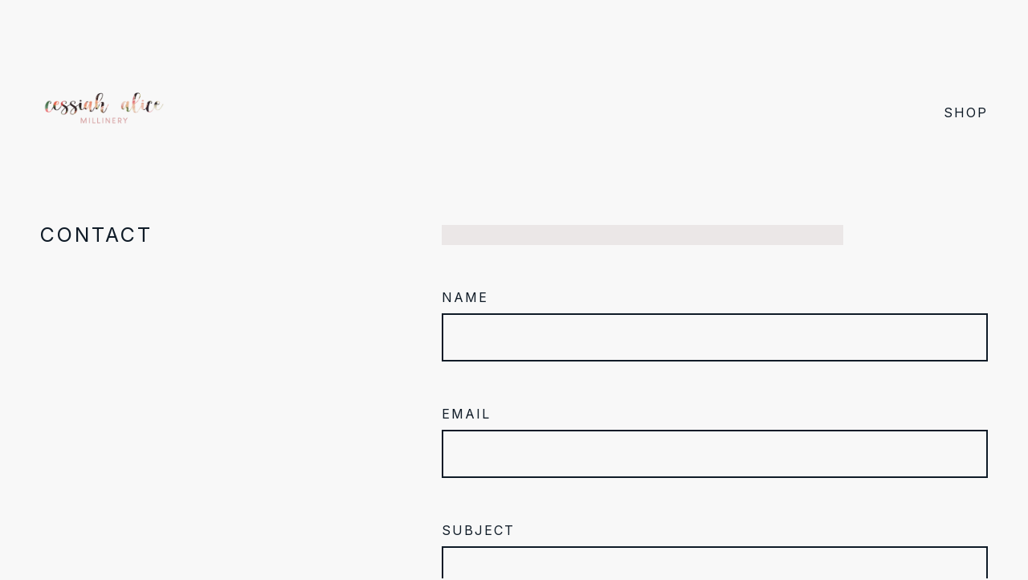

--- FILE ---
content_type: text/html; charset=utf-8
request_url: https://www.google.com/recaptcha/api2/anchor?ar=1&k=6LdINdkZAAAAAHvIaXX0SOfiy_lbvtByKCkWpMeC&co=aHR0cHM6Ly9jZXNzaWFoYWxpY2VtaWxsaW5lcnkuYmlnY2FydGVsLmNvbTo0NDM.&hl=en&v=N67nZn4AqZkNcbeMu4prBgzg&size=invisible&sa=submit&anchor-ms=20000&execute-ms=30000&cb=xm2o1cf5epa7
body_size: 49746
content:
<!DOCTYPE HTML><html dir="ltr" lang="en"><head><meta http-equiv="Content-Type" content="text/html; charset=UTF-8">
<meta http-equiv="X-UA-Compatible" content="IE=edge">
<title>reCAPTCHA</title>
<style type="text/css">
/* cyrillic-ext */
@font-face {
  font-family: 'Roboto';
  font-style: normal;
  font-weight: 400;
  font-stretch: 100%;
  src: url(//fonts.gstatic.com/s/roboto/v48/KFO7CnqEu92Fr1ME7kSn66aGLdTylUAMa3GUBHMdazTgWw.woff2) format('woff2');
  unicode-range: U+0460-052F, U+1C80-1C8A, U+20B4, U+2DE0-2DFF, U+A640-A69F, U+FE2E-FE2F;
}
/* cyrillic */
@font-face {
  font-family: 'Roboto';
  font-style: normal;
  font-weight: 400;
  font-stretch: 100%;
  src: url(//fonts.gstatic.com/s/roboto/v48/KFO7CnqEu92Fr1ME7kSn66aGLdTylUAMa3iUBHMdazTgWw.woff2) format('woff2');
  unicode-range: U+0301, U+0400-045F, U+0490-0491, U+04B0-04B1, U+2116;
}
/* greek-ext */
@font-face {
  font-family: 'Roboto';
  font-style: normal;
  font-weight: 400;
  font-stretch: 100%;
  src: url(//fonts.gstatic.com/s/roboto/v48/KFO7CnqEu92Fr1ME7kSn66aGLdTylUAMa3CUBHMdazTgWw.woff2) format('woff2');
  unicode-range: U+1F00-1FFF;
}
/* greek */
@font-face {
  font-family: 'Roboto';
  font-style: normal;
  font-weight: 400;
  font-stretch: 100%;
  src: url(//fonts.gstatic.com/s/roboto/v48/KFO7CnqEu92Fr1ME7kSn66aGLdTylUAMa3-UBHMdazTgWw.woff2) format('woff2');
  unicode-range: U+0370-0377, U+037A-037F, U+0384-038A, U+038C, U+038E-03A1, U+03A3-03FF;
}
/* math */
@font-face {
  font-family: 'Roboto';
  font-style: normal;
  font-weight: 400;
  font-stretch: 100%;
  src: url(//fonts.gstatic.com/s/roboto/v48/KFO7CnqEu92Fr1ME7kSn66aGLdTylUAMawCUBHMdazTgWw.woff2) format('woff2');
  unicode-range: U+0302-0303, U+0305, U+0307-0308, U+0310, U+0312, U+0315, U+031A, U+0326-0327, U+032C, U+032F-0330, U+0332-0333, U+0338, U+033A, U+0346, U+034D, U+0391-03A1, U+03A3-03A9, U+03B1-03C9, U+03D1, U+03D5-03D6, U+03F0-03F1, U+03F4-03F5, U+2016-2017, U+2034-2038, U+203C, U+2040, U+2043, U+2047, U+2050, U+2057, U+205F, U+2070-2071, U+2074-208E, U+2090-209C, U+20D0-20DC, U+20E1, U+20E5-20EF, U+2100-2112, U+2114-2115, U+2117-2121, U+2123-214F, U+2190, U+2192, U+2194-21AE, U+21B0-21E5, U+21F1-21F2, U+21F4-2211, U+2213-2214, U+2216-22FF, U+2308-230B, U+2310, U+2319, U+231C-2321, U+2336-237A, U+237C, U+2395, U+239B-23B7, U+23D0, U+23DC-23E1, U+2474-2475, U+25AF, U+25B3, U+25B7, U+25BD, U+25C1, U+25CA, U+25CC, U+25FB, U+266D-266F, U+27C0-27FF, U+2900-2AFF, U+2B0E-2B11, U+2B30-2B4C, U+2BFE, U+3030, U+FF5B, U+FF5D, U+1D400-1D7FF, U+1EE00-1EEFF;
}
/* symbols */
@font-face {
  font-family: 'Roboto';
  font-style: normal;
  font-weight: 400;
  font-stretch: 100%;
  src: url(//fonts.gstatic.com/s/roboto/v48/KFO7CnqEu92Fr1ME7kSn66aGLdTylUAMaxKUBHMdazTgWw.woff2) format('woff2');
  unicode-range: U+0001-000C, U+000E-001F, U+007F-009F, U+20DD-20E0, U+20E2-20E4, U+2150-218F, U+2190, U+2192, U+2194-2199, U+21AF, U+21E6-21F0, U+21F3, U+2218-2219, U+2299, U+22C4-22C6, U+2300-243F, U+2440-244A, U+2460-24FF, U+25A0-27BF, U+2800-28FF, U+2921-2922, U+2981, U+29BF, U+29EB, U+2B00-2BFF, U+4DC0-4DFF, U+FFF9-FFFB, U+10140-1018E, U+10190-1019C, U+101A0, U+101D0-101FD, U+102E0-102FB, U+10E60-10E7E, U+1D2C0-1D2D3, U+1D2E0-1D37F, U+1F000-1F0FF, U+1F100-1F1AD, U+1F1E6-1F1FF, U+1F30D-1F30F, U+1F315, U+1F31C, U+1F31E, U+1F320-1F32C, U+1F336, U+1F378, U+1F37D, U+1F382, U+1F393-1F39F, U+1F3A7-1F3A8, U+1F3AC-1F3AF, U+1F3C2, U+1F3C4-1F3C6, U+1F3CA-1F3CE, U+1F3D4-1F3E0, U+1F3ED, U+1F3F1-1F3F3, U+1F3F5-1F3F7, U+1F408, U+1F415, U+1F41F, U+1F426, U+1F43F, U+1F441-1F442, U+1F444, U+1F446-1F449, U+1F44C-1F44E, U+1F453, U+1F46A, U+1F47D, U+1F4A3, U+1F4B0, U+1F4B3, U+1F4B9, U+1F4BB, U+1F4BF, U+1F4C8-1F4CB, U+1F4D6, U+1F4DA, U+1F4DF, U+1F4E3-1F4E6, U+1F4EA-1F4ED, U+1F4F7, U+1F4F9-1F4FB, U+1F4FD-1F4FE, U+1F503, U+1F507-1F50B, U+1F50D, U+1F512-1F513, U+1F53E-1F54A, U+1F54F-1F5FA, U+1F610, U+1F650-1F67F, U+1F687, U+1F68D, U+1F691, U+1F694, U+1F698, U+1F6AD, U+1F6B2, U+1F6B9-1F6BA, U+1F6BC, U+1F6C6-1F6CF, U+1F6D3-1F6D7, U+1F6E0-1F6EA, U+1F6F0-1F6F3, U+1F6F7-1F6FC, U+1F700-1F7FF, U+1F800-1F80B, U+1F810-1F847, U+1F850-1F859, U+1F860-1F887, U+1F890-1F8AD, U+1F8B0-1F8BB, U+1F8C0-1F8C1, U+1F900-1F90B, U+1F93B, U+1F946, U+1F984, U+1F996, U+1F9E9, U+1FA00-1FA6F, U+1FA70-1FA7C, U+1FA80-1FA89, U+1FA8F-1FAC6, U+1FACE-1FADC, U+1FADF-1FAE9, U+1FAF0-1FAF8, U+1FB00-1FBFF;
}
/* vietnamese */
@font-face {
  font-family: 'Roboto';
  font-style: normal;
  font-weight: 400;
  font-stretch: 100%;
  src: url(//fonts.gstatic.com/s/roboto/v48/KFO7CnqEu92Fr1ME7kSn66aGLdTylUAMa3OUBHMdazTgWw.woff2) format('woff2');
  unicode-range: U+0102-0103, U+0110-0111, U+0128-0129, U+0168-0169, U+01A0-01A1, U+01AF-01B0, U+0300-0301, U+0303-0304, U+0308-0309, U+0323, U+0329, U+1EA0-1EF9, U+20AB;
}
/* latin-ext */
@font-face {
  font-family: 'Roboto';
  font-style: normal;
  font-weight: 400;
  font-stretch: 100%;
  src: url(//fonts.gstatic.com/s/roboto/v48/KFO7CnqEu92Fr1ME7kSn66aGLdTylUAMa3KUBHMdazTgWw.woff2) format('woff2');
  unicode-range: U+0100-02BA, U+02BD-02C5, U+02C7-02CC, U+02CE-02D7, U+02DD-02FF, U+0304, U+0308, U+0329, U+1D00-1DBF, U+1E00-1E9F, U+1EF2-1EFF, U+2020, U+20A0-20AB, U+20AD-20C0, U+2113, U+2C60-2C7F, U+A720-A7FF;
}
/* latin */
@font-face {
  font-family: 'Roboto';
  font-style: normal;
  font-weight: 400;
  font-stretch: 100%;
  src: url(//fonts.gstatic.com/s/roboto/v48/KFO7CnqEu92Fr1ME7kSn66aGLdTylUAMa3yUBHMdazQ.woff2) format('woff2');
  unicode-range: U+0000-00FF, U+0131, U+0152-0153, U+02BB-02BC, U+02C6, U+02DA, U+02DC, U+0304, U+0308, U+0329, U+2000-206F, U+20AC, U+2122, U+2191, U+2193, U+2212, U+2215, U+FEFF, U+FFFD;
}
/* cyrillic-ext */
@font-face {
  font-family: 'Roboto';
  font-style: normal;
  font-weight: 500;
  font-stretch: 100%;
  src: url(//fonts.gstatic.com/s/roboto/v48/KFO7CnqEu92Fr1ME7kSn66aGLdTylUAMa3GUBHMdazTgWw.woff2) format('woff2');
  unicode-range: U+0460-052F, U+1C80-1C8A, U+20B4, U+2DE0-2DFF, U+A640-A69F, U+FE2E-FE2F;
}
/* cyrillic */
@font-face {
  font-family: 'Roboto';
  font-style: normal;
  font-weight: 500;
  font-stretch: 100%;
  src: url(//fonts.gstatic.com/s/roboto/v48/KFO7CnqEu92Fr1ME7kSn66aGLdTylUAMa3iUBHMdazTgWw.woff2) format('woff2');
  unicode-range: U+0301, U+0400-045F, U+0490-0491, U+04B0-04B1, U+2116;
}
/* greek-ext */
@font-face {
  font-family: 'Roboto';
  font-style: normal;
  font-weight: 500;
  font-stretch: 100%;
  src: url(//fonts.gstatic.com/s/roboto/v48/KFO7CnqEu92Fr1ME7kSn66aGLdTylUAMa3CUBHMdazTgWw.woff2) format('woff2');
  unicode-range: U+1F00-1FFF;
}
/* greek */
@font-face {
  font-family: 'Roboto';
  font-style: normal;
  font-weight: 500;
  font-stretch: 100%;
  src: url(//fonts.gstatic.com/s/roboto/v48/KFO7CnqEu92Fr1ME7kSn66aGLdTylUAMa3-UBHMdazTgWw.woff2) format('woff2');
  unicode-range: U+0370-0377, U+037A-037F, U+0384-038A, U+038C, U+038E-03A1, U+03A3-03FF;
}
/* math */
@font-face {
  font-family: 'Roboto';
  font-style: normal;
  font-weight: 500;
  font-stretch: 100%;
  src: url(//fonts.gstatic.com/s/roboto/v48/KFO7CnqEu92Fr1ME7kSn66aGLdTylUAMawCUBHMdazTgWw.woff2) format('woff2');
  unicode-range: U+0302-0303, U+0305, U+0307-0308, U+0310, U+0312, U+0315, U+031A, U+0326-0327, U+032C, U+032F-0330, U+0332-0333, U+0338, U+033A, U+0346, U+034D, U+0391-03A1, U+03A3-03A9, U+03B1-03C9, U+03D1, U+03D5-03D6, U+03F0-03F1, U+03F4-03F5, U+2016-2017, U+2034-2038, U+203C, U+2040, U+2043, U+2047, U+2050, U+2057, U+205F, U+2070-2071, U+2074-208E, U+2090-209C, U+20D0-20DC, U+20E1, U+20E5-20EF, U+2100-2112, U+2114-2115, U+2117-2121, U+2123-214F, U+2190, U+2192, U+2194-21AE, U+21B0-21E5, U+21F1-21F2, U+21F4-2211, U+2213-2214, U+2216-22FF, U+2308-230B, U+2310, U+2319, U+231C-2321, U+2336-237A, U+237C, U+2395, U+239B-23B7, U+23D0, U+23DC-23E1, U+2474-2475, U+25AF, U+25B3, U+25B7, U+25BD, U+25C1, U+25CA, U+25CC, U+25FB, U+266D-266F, U+27C0-27FF, U+2900-2AFF, U+2B0E-2B11, U+2B30-2B4C, U+2BFE, U+3030, U+FF5B, U+FF5D, U+1D400-1D7FF, U+1EE00-1EEFF;
}
/* symbols */
@font-face {
  font-family: 'Roboto';
  font-style: normal;
  font-weight: 500;
  font-stretch: 100%;
  src: url(//fonts.gstatic.com/s/roboto/v48/KFO7CnqEu92Fr1ME7kSn66aGLdTylUAMaxKUBHMdazTgWw.woff2) format('woff2');
  unicode-range: U+0001-000C, U+000E-001F, U+007F-009F, U+20DD-20E0, U+20E2-20E4, U+2150-218F, U+2190, U+2192, U+2194-2199, U+21AF, U+21E6-21F0, U+21F3, U+2218-2219, U+2299, U+22C4-22C6, U+2300-243F, U+2440-244A, U+2460-24FF, U+25A0-27BF, U+2800-28FF, U+2921-2922, U+2981, U+29BF, U+29EB, U+2B00-2BFF, U+4DC0-4DFF, U+FFF9-FFFB, U+10140-1018E, U+10190-1019C, U+101A0, U+101D0-101FD, U+102E0-102FB, U+10E60-10E7E, U+1D2C0-1D2D3, U+1D2E0-1D37F, U+1F000-1F0FF, U+1F100-1F1AD, U+1F1E6-1F1FF, U+1F30D-1F30F, U+1F315, U+1F31C, U+1F31E, U+1F320-1F32C, U+1F336, U+1F378, U+1F37D, U+1F382, U+1F393-1F39F, U+1F3A7-1F3A8, U+1F3AC-1F3AF, U+1F3C2, U+1F3C4-1F3C6, U+1F3CA-1F3CE, U+1F3D4-1F3E0, U+1F3ED, U+1F3F1-1F3F3, U+1F3F5-1F3F7, U+1F408, U+1F415, U+1F41F, U+1F426, U+1F43F, U+1F441-1F442, U+1F444, U+1F446-1F449, U+1F44C-1F44E, U+1F453, U+1F46A, U+1F47D, U+1F4A3, U+1F4B0, U+1F4B3, U+1F4B9, U+1F4BB, U+1F4BF, U+1F4C8-1F4CB, U+1F4D6, U+1F4DA, U+1F4DF, U+1F4E3-1F4E6, U+1F4EA-1F4ED, U+1F4F7, U+1F4F9-1F4FB, U+1F4FD-1F4FE, U+1F503, U+1F507-1F50B, U+1F50D, U+1F512-1F513, U+1F53E-1F54A, U+1F54F-1F5FA, U+1F610, U+1F650-1F67F, U+1F687, U+1F68D, U+1F691, U+1F694, U+1F698, U+1F6AD, U+1F6B2, U+1F6B9-1F6BA, U+1F6BC, U+1F6C6-1F6CF, U+1F6D3-1F6D7, U+1F6E0-1F6EA, U+1F6F0-1F6F3, U+1F6F7-1F6FC, U+1F700-1F7FF, U+1F800-1F80B, U+1F810-1F847, U+1F850-1F859, U+1F860-1F887, U+1F890-1F8AD, U+1F8B0-1F8BB, U+1F8C0-1F8C1, U+1F900-1F90B, U+1F93B, U+1F946, U+1F984, U+1F996, U+1F9E9, U+1FA00-1FA6F, U+1FA70-1FA7C, U+1FA80-1FA89, U+1FA8F-1FAC6, U+1FACE-1FADC, U+1FADF-1FAE9, U+1FAF0-1FAF8, U+1FB00-1FBFF;
}
/* vietnamese */
@font-face {
  font-family: 'Roboto';
  font-style: normal;
  font-weight: 500;
  font-stretch: 100%;
  src: url(//fonts.gstatic.com/s/roboto/v48/KFO7CnqEu92Fr1ME7kSn66aGLdTylUAMa3OUBHMdazTgWw.woff2) format('woff2');
  unicode-range: U+0102-0103, U+0110-0111, U+0128-0129, U+0168-0169, U+01A0-01A1, U+01AF-01B0, U+0300-0301, U+0303-0304, U+0308-0309, U+0323, U+0329, U+1EA0-1EF9, U+20AB;
}
/* latin-ext */
@font-face {
  font-family: 'Roboto';
  font-style: normal;
  font-weight: 500;
  font-stretch: 100%;
  src: url(//fonts.gstatic.com/s/roboto/v48/KFO7CnqEu92Fr1ME7kSn66aGLdTylUAMa3KUBHMdazTgWw.woff2) format('woff2');
  unicode-range: U+0100-02BA, U+02BD-02C5, U+02C7-02CC, U+02CE-02D7, U+02DD-02FF, U+0304, U+0308, U+0329, U+1D00-1DBF, U+1E00-1E9F, U+1EF2-1EFF, U+2020, U+20A0-20AB, U+20AD-20C0, U+2113, U+2C60-2C7F, U+A720-A7FF;
}
/* latin */
@font-face {
  font-family: 'Roboto';
  font-style: normal;
  font-weight: 500;
  font-stretch: 100%;
  src: url(//fonts.gstatic.com/s/roboto/v48/KFO7CnqEu92Fr1ME7kSn66aGLdTylUAMa3yUBHMdazQ.woff2) format('woff2');
  unicode-range: U+0000-00FF, U+0131, U+0152-0153, U+02BB-02BC, U+02C6, U+02DA, U+02DC, U+0304, U+0308, U+0329, U+2000-206F, U+20AC, U+2122, U+2191, U+2193, U+2212, U+2215, U+FEFF, U+FFFD;
}
/* cyrillic-ext */
@font-face {
  font-family: 'Roboto';
  font-style: normal;
  font-weight: 900;
  font-stretch: 100%;
  src: url(//fonts.gstatic.com/s/roboto/v48/KFO7CnqEu92Fr1ME7kSn66aGLdTylUAMa3GUBHMdazTgWw.woff2) format('woff2');
  unicode-range: U+0460-052F, U+1C80-1C8A, U+20B4, U+2DE0-2DFF, U+A640-A69F, U+FE2E-FE2F;
}
/* cyrillic */
@font-face {
  font-family: 'Roboto';
  font-style: normal;
  font-weight: 900;
  font-stretch: 100%;
  src: url(//fonts.gstatic.com/s/roboto/v48/KFO7CnqEu92Fr1ME7kSn66aGLdTylUAMa3iUBHMdazTgWw.woff2) format('woff2');
  unicode-range: U+0301, U+0400-045F, U+0490-0491, U+04B0-04B1, U+2116;
}
/* greek-ext */
@font-face {
  font-family: 'Roboto';
  font-style: normal;
  font-weight: 900;
  font-stretch: 100%;
  src: url(//fonts.gstatic.com/s/roboto/v48/KFO7CnqEu92Fr1ME7kSn66aGLdTylUAMa3CUBHMdazTgWw.woff2) format('woff2');
  unicode-range: U+1F00-1FFF;
}
/* greek */
@font-face {
  font-family: 'Roboto';
  font-style: normal;
  font-weight: 900;
  font-stretch: 100%;
  src: url(//fonts.gstatic.com/s/roboto/v48/KFO7CnqEu92Fr1ME7kSn66aGLdTylUAMa3-UBHMdazTgWw.woff2) format('woff2');
  unicode-range: U+0370-0377, U+037A-037F, U+0384-038A, U+038C, U+038E-03A1, U+03A3-03FF;
}
/* math */
@font-face {
  font-family: 'Roboto';
  font-style: normal;
  font-weight: 900;
  font-stretch: 100%;
  src: url(//fonts.gstatic.com/s/roboto/v48/KFO7CnqEu92Fr1ME7kSn66aGLdTylUAMawCUBHMdazTgWw.woff2) format('woff2');
  unicode-range: U+0302-0303, U+0305, U+0307-0308, U+0310, U+0312, U+0315, U+031A, U+0326-0327, U+032C, U+032F-0330, U+0332-0333, U+0338, U+033A, U+0346, U+034D, U+0391-03A1, U+03A3-03A9, U+03B1-03C9, U+03D1, U+03D5-03D6, U+03F0-03F1, U+03F4-03F5, U+2016-2017, U+2034-2038, U+203C, U+2040, U+2043, U+2047, U+2050, U+2057, U+205F, U+2070-2071, U+2074-208E, U+2090-209C, U+20D0-20DC, U+20E1, U+20E5-20EF, U+2100-2112, U+2114-2115, U+2117-2121, U+2123-214F, U+2190, U+2192, U+2194-21AE, U+21B0-21E5, U+21F1-21F2, U+21F4-2211, U+2213-2214, U+2216-22FF, U+2308-230B, U+2310, U+2319, U+231C-2321, U+2336-237A, U+237C, U+2395, U+239B-23B7, U+23D0, U+23DC-23E1, U+2474-2475, U+25AF, U+25B3, U+25B7, U+25BD, U+25C1, U+25CA, U+25CC, U+25FB, U+266D-266F, U+27C0-27FF, U+2900-2AFF, U+2B0E-2B11, U+2B30-2B4C, U+2BFE, U+3030, U+FF5B, U+FF5D, U+1D400-1D7FF, U+1EE00-1EEFF;
}
/* symbols */
@font-face {
  font-family: 'Roboto';
  font-style: normal;
  font-weight: 900;
  font-stretch: 100%;
  src: url(//fonts.gstatic.com/s/roboto/v48/KFO7CnqEu92Fr1ME7kSn66aGLdTylUAMaxKUBHMdazTgWw.woff2) format('woff2');
  unicode-range: U+0001-000C, U+000E-001F, U+007F-009F, U+20DD-20E0, U+20E2-20E4, U+2150-218F, U+2190, U+2192, U+2194-2199, U+21AF, U+21E6-21F0, U+21F3, U+2218-2219, U+2299, U+22C4-22C6, U+2300-243F, U+2440-244A, U+2460-24FF, U+25A0-27BF, U+2800-28FF, U+2921-2922, U+2981, U+29BF, U+29EB, U+2B00-2BFF, U+4DC0-4DFF, U+FFF9-FFFB, U+10140-1018E, U+10190-1019C, U+101A0, U+101D0-101FD, U+102E0-102FB, U+10E60-10E7E, U+1D2C0-1D2D3, U+1D2E0-1D37F, U+1F000-1F0FF, U+1F100-1F1AD, U+1F1E6-1F1FF, U+1F30D-1F30F, U+1F315, U+1F31C, U+1F31E, U+1F320-1F32C, U+1F336, U+1F378, U+1F37D, U+1F382, U+1F393-1F39F, U+1F3A7-1F3A8, U+1F3AC-1F3AF, U+1F3C2, U+1F3C4-1F3C6, U+1F3CA-1F3CE, U+1F3D4-1F3E0, U+1F3ED, U+1F3F1-1F3F3, U+1F3F5-1F3F7, U+1F408, U+1F415, U+1F41F, U+1F426, U+1F43F, U+1F441-1F442, U+1F444, U+1F446-1F449, U+1F44C-1F44E, U+1F453, U+1F46A, U+1F47D, U+1F4A3, U+1F4B0, U+1F4B3, U+1F4B9, U+1F4BB, U+1F4BF, U+1F4C8-1F4CB, U+1F4D6, U+1F4DA, U+1F4DF, U+1F4E3-1F4E6, U+1F4EA-1F4ED, U+1F4F7, U+1F4F9-1F4FB, U+1F4FD-1F4FE, U+1F503, U+1F507-1F50B, U+1F50D, U+1F512-1F513, U+1F53E-1F54A, U+1F54F-1F5FA, U+1F610, U+1F650-1F67F, U+1F687, U+1F68D, U+1F691, U+1F694, U+1F698, U+1F6AD, U+1F6B2, U+1F6B9-1F6BA, U+1F6BC, U+1F6C6-1F6CF, U+1F6D3-1F6D7, U+1F6E0-1F6EA, U+1F6F0-1F6F3, U+1F6F7-1F6FC, U+1F700-1F7FF, U+1F800-1F80B, U+1F810-1F847, U+1F850-1F859, U+1F860-1F887, U+1F890-1F8AD, U+1F8B0-1F8BB, U+1F8C0-1F8C1, U+1F900-1F90B, U+1F93B, U+1F946, U+1F984, U+1F996, U+1F9E9, U+1FA00-1FA6F, U+1FA70-1FA7C, U+1FA80-1FA89, U+1FA8F-1FAC6, U+1FACE-1FADC, U+1FADF-1FAE9, U+1FAF0-1FAF8, U+1FB00-1FBFF;
}
/* vietnamese */
@font-face {
  font-family: 'Roboto';
  font-style: normal;
  font-weight: 900;
  font-stretch: 100%;
  src: url(//fonts.gstatic.com/s/roboto/v48/KFO7CnqEu92Fr1ME7kSn66aGLdTylUAMa3OUBHMdazTgWw.woff2) format('woff2');
  unicode-range: U+0102-0103, U+0110-0111, U+0128-0129, U+0168-0169, U+01A0-01A1, U+01AF-01B0, U+0300-0301, U+0303-0304, U+0308-0309, U+0323, U+0329, U+1EA0-1EF9, U+20AB;
}
/* latin-ext */
@font-face {
  font-family: 'Roboto';
  font-style: normal;
  font-weight: 900;
  font-stretch: 100%;
  src: url(//fonts.gstatic.com/s/roboto/v48/KFO7CnqEu92Fr1ME7kSn66aGLdTylUAMa3KUBHMdazTgWw.woff2) format('woff2');
  unicode-range: U+0100-02BA, U+02BD-02C5, U+02C7-02CC, U+02CE-02D7, U+02DD-02FF, U+0304, U+0308, U+0329, U+1D00-1DBF, U+1E00-1E9F, U+1EF2-1EFF, U+2020, U+20A0-20AB, U+20AD-20C0, U+2113, U+2C60-2C7F, U+A720-A7FF;
}
/* latin */
@font-face {
  font-family: 'Roboto';
  font-style: normal;
  font-weight: 900;
  font-stretch: 100%;
  src: url(//fonts.gstatic.com/s/roboto/v48/KFO7CnqEu92Fr1ME7kSn66aGLdTylUAMa3yUBHMdazQ.woff2) format('woff2');
  unicode-range: U+0000-00FF, U+0131, U+0152-0153, U+02BB-02BC, U+02C6, U+02DA, U+02DC, U+0304, U+0308, U+0329, U+2000-206F, U+20AC, U+2122, U+2191, U+2193, U+2212, U+2215, U+FEFF, U+FFFD;
}

</style>
<link rel="stylesheet" type="text/css" href="https://www.gstatic.com/recaptcha/releases/N67nZn4AqZkNcbeMu4prBgzg/styles__ltr.css">
<script nonce="aGZMrogvnXuowxoa9dCx7g" type="text/javascript">window['__recaptcha_api'] = 'https://www.google.com/recaptcha/api2/';</script>
<script type="text/javascript" src="https://www.gstatic.com/recaptcha/releases/N67nZn4AqZkNcbeMu4prBgzg/recaptcha__en.js" nonce="aGZMrogvnXuowxoa9dCx7g">
      
    </script></head>
<body><div id="rc-anchor-alert" class="rc-anchor-alert"></div>
<input type="hidden" id="recaptcha-token" value="[base64]">
<script type="text/javascript" nonce="aGZMrogvnXuowxoa9dCx7g">
      recaptcha.anchor.Main.init("[\x22ainput\x22,[\x22bgdata\x22,\x22\x22,\[base64]/[base64]/[base64]/[base64]/[base64]/[base64]/KGcoTywyNTMsTy5PKSxVRyhPLEMpKTpnKE8sMjUzLEMpLE8pKSxsKSksTykpfSxieT1mdW5jdGlvbihDLE8sdSxsKXtmb3IobD0odT1SKEMpLDApO08+MDtPLS0pbD1sPDw4fFooQyk7ZyhDLHUsbCl9LFVHPWZ1bmN0aW9uKEMsTyl7Qy5pLmxlbmd0aD4xMDQ/[base64]/[base64]/[base64]/[base64]/[base64]/[base64]/[base64]\\u003d\x22,\[base64]\\u003d\x22,\[base64]/Dg1zDkGzDtwrCl3cJI2F/dsOKwofDoAN4esOcw7Fbwr7DrsO4w6ZewrBhC8OMScKODzfCocK9w7NoJ8Kow456wpLCogLDsMO6HwbCqVokSRTCrsObWMKrw4kpw6LDkcOTw7/CicK0E8OiwqRIw77CsB3CtcOEwr7DhsKEwqJiwqJDaU5PwqklC8OSCMOxwq8Jw47CscOsw7IlDxXCq8OKw4XCmgDDp8KpFsO/w6vDg8OTw4rDhMKnw47DgCoVHUciD8OSbzbDqgvCgEUEeWQhXMO+w5vDjsK3RcKaw6g/N8KxBsKtwoYXwpYBbsK1w5kAwqDCskQiblcEwrHCkXLDp8KkCGbCusKgwpg3wonCpwvDuQAxw7IjGsKbwoQLwo02F0XCjsKhw4kpwqbDvCjCvmp8O3XDtsOoCz4ywokfwr9qYR/DgA3DqsKuw6A8w7nDjVIjw6UQwpJdNlvCkcKawpAmwq0IwoRlw7tRw5xYwrUEYjA7wp/CqSDDp8KdwpbDnXM+E8Kbw5TDm8KkD24IHT/CosKDaiTDr8OrYsO7wobCuRFwP8KlwrYvAMO4w5diZcKTB8K4XXN9wozDn8OmwqXCumkxwqp8wpXCjTXDisKqe1Vcw49Pw617Oy/[base64]/[base64]/CoyRTI8K0fE3DlVTCsmgVw6o3IsOOcMOdw4vCnQHDp3kXIsOHwqs5fsOPw6PDgsK2wotPEEkTwqXCv8OORSBWcSDCjg48PcOwR8K0EWtNw4jDlivDgsKLcMOGccK/FcO5bMKOM8Ovwppzwr9NGDLDtlQHPG/DpyrDoAdfwq0RIwZjdxAoEA/ClsK9ZMOLNMKAw4PDgnrDuR/[base64]/[base64]/DsK2dlteXcKhwrhWMhhBwrPCohTDjRlqw6bCnmfDu1PCnmtRw6YdwoTDl2ERAnrDlSnCtcK5w79tw5NwGMOww6TDmX3DmcO1wq5CwpPDr8OWw6zDmg7DkcKuwrs8bMOpKAvCiMOTw4tXM21/w6gJVMK1wqLCn2fCr8O8woLClwrCnMOKcV7DjUDCoXvClwx0IsK1dsKyfMKsfsKdw75MQ8KvC21ewodIecK9wofDk0wbQnhBXARgw5rDucOuw5kWS8OBBj0sLjRedMKbM3V3DAdvICZzwqYdbcO5w40uwo/CiMO/wolUXgpKE8Klw4BWwoTDu8OEUsOUe8OXw6nCjMKlJ14qwonCmcKnAcKiRcKPwp/CusOgw65BR1E+WMOPdz5YBHcBw4/Cm8KzW2tnZGxhGcKPwqpXw5Faw5AYwrYBw4bCk3gYIMOnw4IzdsORwpvDogwdw7jDpV3CmcK3QV3CnMOkbzY2w5Ncw7hUw7Fpe8KebsO/CH/CocOLAMK4ZwAjWMO1wpg/w6pLEcOJQ0IbwrDCvUY2D8KbPHXDv2jDmMKvw5zCv1pnTcK1EcKHJiHDusOgGA7ChMOoYEHCtMKVakfDhsKuNC3ClCXDoUDCuR/Dm1/DvB8Ewp7CisONYMKTw5lgwqhNwpbChsKPP0Z7BAViwrfDvMKrw4cEwqXCmWzCsg4DOmjCvMKrQC7DscK7FmLDnsK/eXnDtBjDlMOkJw3Clh3DqsKTwoteUMOKQns2w7trwrPCrsKzw6pGQQNmwrvDm8OdE8ObwpnDhMOtw4R3wqglKBRdEh/Dq8KMTkzDrsO2wqPCgGbCgRPCg8KNOsOFw6FawrfCtVRxIxoqw6zCtwXDpMKnw7jCkEgwwqhfw5lIbsOKwq7DvcOGWMKHwrcjw75Ww5VSX1VbQRTDlFjDt3DDhcODHcKXPyAhw4hJG8KwdzcDw4jDm8K2fm/Cp8KXEUNFaMKSCMO9El/CsXo8w6cybnrDrVlSF0DDvcKFLMO/wprDh2Muw5gxw7IcwqTDhDIFwobDkMOqw7B5wojDpsKfw7c2UMOpwq7DgxckTMK9Y8OlIA8zw5ZcSR3DlcKiJsKzw5kVO8KnfyTDqhHDtcOlwpTCl8KVw6R+AMOwDMK+wrTDlcOBw5Y/w6zCuzTCq8KUwokUYB1IFB4BwqTCq8KnT8KZeMOxATzCnwzCjMKLw4ApwoscBcO6bT1Zw4vCssKuamhMUTPCq8OJS2LCglMSaMOuD8OeXR0bw5nDlMOnwobCuTE4XsKjw7/CiMKVwrwHw45SwrxowoHDnMKTUcK5HcKyw7kawqFvXsKXITU3w6jCkGA7w5jCh28Ew7XDsg3ChU8qwq3CncKgwp0KHAvDssKVwqoraMKEBsKcw5cnA8OoCmcicH/Dh8KSTsOeOsOHFA1DdMOAP8KZZGB5MDHDgMOcw5skasOEXBM4DG9Tw4DCgMO3WEPDozTDvxXDuw3ChMKDwrEVBsORwqTCtTrCq8OuTC/Cp1AfDVRMS8KHdcK8XTzDuihCw5BTIALDnsKbw5rCpsOJJ1wkw5rDuk5CEQTCisKlw7TCh8O1w5jCgsKpw4zDnsK/wr1vbWPCncKGKj8AVcO5w5QYw5jChMOOw4bDuxPDqcK5wrzCp8KxwoADY8Kgc3LDk8O1Z8KtX8ODwqjDvhNNwpxUwp10e8KaDAjDlMKUw7vDoFDDpcOJwqPCtsObZysDw4PCksKVwpbDk0F9w4gCasKEw4YMIcOzwqZ6wr1Fe1RdcXjDtyVFRgdJw7k/wqDCpcK3woPDg1ZJwol5w6MYAnt3wr/DrMOTc8Opc8KIcMKgemYjwppbw7/Cg3zDrRbDrkllBsOEwqZNEsKewrNowprCnm3DnEJawr3Dh8Kawo3DkMOyK8OewofDrcK+wrcsfsK2cxdnw4PCjcO5w6vCkGwpCTokB8KOJnjDkcKCQyTDmMKCw6fDucO4w6jCtcOAVcOaw73DvMOoTcKJQcOKwqNeEBPCh0FMTMKEw4/Dk8KtRcOuBsOYw4UPJnvCjy7Dmy16KDRbVHsuDAYnw7IAwqIbwrLCusKqC8KAw5jDsF1iQE4lR8OJbCPDpcK0w6XDucK/Km7Ci8O3HWPDisKEBlXDsyFaw57CqHQdwr/DtDVHNxTDi8OxXHQaSQp9wp/Ct1N+EgoSwrJQcsO/[base64]/w6fDpMKmCw/Cp2zDq3QXw4DCpMKLw7HCmsK8wrlLQgbCu8Kdwrd3FcODw6DDiBTDv8OowoXDlFdxTcO2wr49DsKWwp3CsX8rDV/DpXghw5rDn8OTw7gAWBTCvl56w5/Ck1QdKm7Dunt1b8OQwqRDLcOiaSZdw4bCt8KOw5/[base64]/CuMOySSTDs8KpbsK+wrYeUsOzw4M/G08mCVIgwo/CncK2ZsKFw6/CjsOld8O/wrFvNcO9U1XCjUXCrXPCqMK0w4/[base64]/CqsKwKCDCrMKHMcKlw7TDlivCkATDkcODExhFwoDDt8ORYAIbw541wqgmCMOCwr9JNMKtwoLDrjvCnCIWN8K/w4zChwpiw6fChwFrw5Jrw7Yuw44EK3rDuwbCkVjDtcO6YMOpPcKXw63CscKlwpMawofDqcK4PcOzw45CwoRZcRRIEjgWwrfCu8KuOj3DhMKAVcKOCcKnNG7CtcOJwqzDsmIQeCfCisK6YMOPwoEIbDHDoURQw4LDigjCmiLDk8O2UsKTEXLDkGDCnAPDqMKcw47CjcO/w53DiD8PwqTDlsK3GMO+w45RYcKbc8KQw6IAI8OJwqZ+JsOcw7LClC5QJxnCjcK2bjNjwrdXw4PCtMK5FsK/[base64]/w47Dt8OfHVXDu15Kwr0xw5LCk1xTwo0qZA/DjMKjCcOawoLCuSUswqc6fzrCjgrDpA0FYMKkHgXDjhfDgEvDi8KLccKibWTDi8OMQw5TaMKFV17CscKaasOGb8KkwoFwdA/DrMK4HMKIO8OywrLDkMKmwoTCqV3CswRGJcK2cz7DiMKYw7BXwobCv8Kfw7rCoEoHwps7wqjClhnDjT0PRBpgT8OOw57DssO8G8KUb8O2UsOybyJYfURqBcKowrprWT7DhsKhwqLDpkoYw7PCi31Wd8O+fQzCisKtw6HDv8K/Cg1ATMOTN3HDqigXw6LDgsOQI8KJwo/Csj/Cpk/DuXXDk13CvcOgw4bCpsKTwoYNw7vDukTDicKgAgNyw78lwr7DvcOwwrjCgMOcwpc5w4fDscK9L3rCvWfCsH52C8O1X8ObBlFrPxTCkXEJw74/worDkVcAwq1tw4h4LhHDqcKzwq/CgcOWQcOANMOTfU/[base64]/CmMOaw7DCrDzDh8KjSMOFJ8OSdTfDr8KwwprDsMKXwpfDjMKEcwrDswc7wqsQQMOiPsOsUljCmyIVJjkgw67DinkMTUNqesKwXsKxwowIw4F3YMKnYyjDkWDCt8OBbRHCgTU4AcOYwpPCj3fCpsO8w6A/BwXDk8OQw5nDu3R3wqXDh0bDv8K7w5TCqhjCh0/DpsKlwoxDP8OgQ8KVw4JJHHPCsmQmdsOUwro1wrvDr0DDkU/Dj8O7wpPDj2jClcO4w6DDg8OfEGEWAMOewpzCj8OhF3jCnGnDpMKRd1DDqMK3C8OYw6TDjHXDoMKpw7fCrSYmw6c8w7XCkcODwrzCpXEIQzrDi3rDqsKmO8KpJTVAHCQsccKUwqtKwrjCgVVWw5FZwrAWLw5Vw5s2BgHCsz/DkB4/w6pdw5zCvsO4cMKxKlkRwpLCl8KXPx5jw7spw5woJBjDucOnwoYPY8OWw5rDlmUCasO2wpTDhxZLwphHVsOHQn7Dli/ChsODw5t7w5PCpsK4wqjCp8KkKUDDv8K0wrgLGMOZw4nCiHwYw4AlbkJ/[base64]/Dg8O3wrF4woxHAm8oKl5Rwo7CgMKJwrlSP3vCpTHDnsOsw4rDsyHDqcO6DQTDkMOzEcKNV8KRwojCtg/Co8Kxw6/CsELDr8KIw53CssO3w5lOw50FT8OfbBPCpcK1wp/DlmLCkMKDw4fDlDtYGMOFw7DDtSvCpnzCrMKUI0jCozTCnMOVTF3CqEAWfcKDwovCgSgbcAHCj8KZw6YIfHwewqLDqTXDokNdDHYsw6HCuQUbZk5CdSjCg197w6zDmk7DmxDCjMK7wpjDrF4QwoJEZMOaw7TDncKbw5DDkkUTw59mw73DvMOAAXANwqbDisOUwrrDhF/CosOQfCR+wosgEikFwprDm1Uwwr16w5IgcsKDX2Ixwo1SCcO6w7oKLMKxwq7DmsObwokxw6jCgMOKbMK2w7/Dl8OqP8OgYsKQwosWwrzDihVMSGfCjiNQADzDpcOCwqLCnsOPw5vCrsOHwr/DvFpKw4/[base64]/Du8OnwrbCu8KWwpDDqgJOw7jCjMOfw79rCMK7wpBSw5LDomDCuMK9wo7CsWIxw65Lw73CjwnCusKAwq5kZMOawpDDvMO/Ww3CijljwrTCoWNzWMOfw5A2GVjDhsK5V2PCksOWCcKIG8OqM8KrO1rCh8Olwo7Cs8KIw4PDoQATw7Iiw7VFwpw9Y8KFwpUIJm/CrsOhRHzCty0/[base64]/wpB4wqTDp8OzPE/CvmMjFE/CiMOtwrkIwqTDgDzDqcK0wq/DmsKUegA5wrcfw4xkT8OIY8Kcw7bCrsOtwpfCuMO0w5wmdx/DqCJVd14fw7YnP8KDw5kIwoxcwp3Co8KxVsOmWxfCon3CmXLCnMOPOkoMw6HDt8Opd1rCo0JBwo/Dq8K/w7rDuQo1wrAQXXfDvsODwrFlwo1KwoU1woDCixXDisO1dHvDu2peRwDDr8ODwqrCnsKQTAgjw7DDiMKuwo5ew4RAwpNJIWTDp3HDrsOTw6XDgMK/wqtww6bCsRjCl1Fhw5PCosKnb0Jaw7IWw4rCuUAPK8KdQ8O3CsKQdMO9wqrDrVPDqMOuw5nDnlsUacK+JMOjO37DlR9pO8KeSsKkwrDDj3BYbiHDi8K7wrbDhMKpwqU9JwXCmhTCgl8HIX1Nwr18JMOYw5DDt8KEwqLCncOtw5bCtMO/F8OPw60yDsKdOlMySl/CvcOlw5Y9w4Iowp4tScOCwqfDvSx6wosKYnNXwrppwpdxA8KhQMO7w4LDj8Otw55Qw7zCqsKrwq3CtMO7XSzDsCHDoREwNBInD2DCqMKWI8K4fcOZB8Oca8KyRcOiM8Kuw5bDgBJyUcKlcj5aw57Cr0TCl8ONw6vDpgzDmBYnw6E4wo/[base64]/DscOKw6/CrcObDCovw4VMHsK9w4FJwr5aA8O7w6TDmQs2w6dew7HCpitqwo1iwrLDrBDDgkTCsMOjw73CkMKTLsKtwqfDiUI3wrYkw5xowpJIV8OIw5tNLmZZITzDpW/[base64]/CvTvDvjnDkwFvAcOjwoNdw4XDqnvCpcKWwovDrcKbRGjDvsKcwrEIwonCk8K/wp8td8KzfMOTwr/DrsOKwoo+w7A5LsOowrvCvsOhKsKjw50LCMKWw4x6HBDDjzLCscOxS8O0ZsKPwoTDlAcBT8OyUcKtwo5gw5pOw5Jxw55EAMKZfnDCtkV5w548I3paJBvCicK6wrYvaMOnw4bDlcOTwo5xSj9HEsOIw65Kw71FPggmHkHCv8KoKWzDtsOGw70dWQzDhcOow7DCuknCjB/[base64]/[base64]/woVfUVfDgMOlwpN0w5d/GcKpasO+JQlSw7VFw78Xwr1Uw7NUwpI0wrbDnMORGMOKRcKFwq5zXMO+QcO/wqoiw7nDgsOowoHDn1HDssKlUAccd8Orwp7Dv8OcEcO8w63CixMMw5kUw6FmwqDDuU/DrcOEdMKydMOhbMOPI8OuD8Oew5vCkHDDkcKUw4PCvGrCmUjCvSrCoQrDpMOrwpZ/GsOsEsK3P8Kfw6BRw41hw4Ylw6hpw6AAwqQoJFZDKcK8wogLw7jCjzMzOwBTwrLCv04kwrYgw7Qow6bCt8OWw6fDjDZlw5FMIsKxIsOpb8K/Y8KlbHXCgRYbXit6wp/CjsO4UcOjKjfDqcKresO7w6t+w4PCrXnCmsO8wq/[base64]/CmC3Co8KTZcKZEsKtWMKvwq83DMOKwrAHw7VrwqQbT3DDucKTW8O8Vw7DgcOTw7fCmk5uwqQKBkoow6/[base64]/DtHDClQRaFsKkw7J1HsK7MAzCn8K+woVWd8OlNw/CssOzw73Dg8OXwofCpwzCm3M4YScSw5XDkMOML8KITW5fJsOqw7VNwobCscOVw7DDucKnwpvDg8KhD17Dn3kAwq4Uw4HDmsKFP0HCoCdvw7Apw4TDscOdw5rCmn0cwojCiiUwwqNzVgDDqcKywqfCrcOYETVvaG4Jwo7Cp8O5MkTDo0Rjw7jCgTNywr/[base64]/DpMKGw4wEwq/DsCZkw4oXeClkV8OmwpFXFMKLJzpCwozDncOAw7FLwpNaw6h0J8Kxw7rCmcOkF8OISFsSwr3CicO7w7HDhGfDiRPDgMOaT8ONaF46w4/CocK9wqQuMlFtwqzConHDt8O5c8KPwrZUSzTDmD7CkUBhwoBAKBJ7wqBxw5/DpsKjMUHCn33CpcOqShfDmyHDicKwwrMnw5LCrsOQLD/DoFcsbXjDjcORwpHDmcO4wqUHbsOYbcKxwqtGBGspZ8OPw4F+w4hPAnIlBCxKcsO3w5A+UysWclzDvsO5LsOMwq/DkV/DhsKTX2rCiU3Cni5kcMOpw4Q0w7fCpMK4wp12w7xIw6gbPV0SIU01NEnCkMK4NsKRRR4ZD8O/woAgQMO2wpw4asKOGD1Iwot7NsOEwo7DucOiQwthw45dw67CpTvDtcKtw6RKOyLCnsKTw6LCqnw1dcOOwqbDnGnClsOcwpMjwpMOFHLDu8Onw6jDvlbCoMKzbcKBDCV9woTCkB8lPyIkwrIHw7XCp8Oiw5rDu8K/wo/CszfCscKHwqUqw5Mww61UMMKSwrLCrX7CsyDCkD1/XsOhbMOxeUUzw7pKU8OWwrJ0wp9MV8OFw5tYw5wFQsOGw7xqJcOOOsOYw5k9wrASCsOcw4FEbjVwd3dXw4gkeyLDpFd7wrTDrl/[base64]/UcKmwrbCmxwyZMOmwpQrwrR+QmnDlVrCp8KAwoXDisKCwq7DoFlow7DCoERRw55iRT5MM8KaU8OXZ8Ohwp3CusO2w6LCl8K9XB0QwqMaOcOVwo3DoG59UMKaaMKiVsKlw4nChMK7wq7DkmMQFMKBKcKEH2E2wp/CicOQB8KeUMK/X2Myw77ClB06FRcxwrjDh0jDqMK1w4jDiHDCv8KQCjnCusKkL8KzwrXCrQxjXcKDPsOwYsKzNsOcw73CgH3Ck8KiRSYpwpRsIcOOOX87L8KzMcOdw4jDo8OpwovCg8K/AcKSeU9sw5jCksOUw4Y9wqLDlVTCoMOdwq3Ct3vCnzTDqnIkwqLCk2lnwoTCqRLCijE7wrrDunDDmcOgVV7DnsOcwqpwbMK4OWIGOcKew7NBwonDh8Kvw6XCkBAPLcOxw5fDncOLwqhQwpIUd8KDWHDDuETDssKKw4/ChcKmwqhmwrvDo3rCnyfCj8KQw41mQXYcdUPCqE3ChxnCtMKCwoLDksOqJcOhbsONwpgnA8KzwqwYw4hdwrRRwqcgA8OSw4XDiBnCvcKcaFAaIsK7wpvDtDVYwrxtSMKWA8OofDnDhXpKDl7Cuis8w4c0f8KsK8KAw7nDj1/CsBTDmsKdVcObwqDDpmHChXTCiGbCvXBqHcKfwofCpCcewrNrwrPCnGFyKFoUKi0vwoPDgTjDqcKITE/[base64]/Cs8OrwqsPwqbCvsOCZ8KGCTIPw4coBMK8fsKeWyFOLsKMwp/CsSfDtWpOw7xhc8KdwqnDo8Ocw6MHZMOvw5XCpXbDgGoscUE1w4FnJk3Cr8O6w79gdhhEZHwHwrFZwqoFAcKwLCJawrgww5NtVTHDvcORwp1Jw7jDj0NSYsO1fjlPFcO+w63DjMOLD8K9VsOXb8Khw4MVPFB+wqNTB03CnwPCscKZw50nw5kawrU/KwvCtsO+RzIYw4nDgsKUwqMAwq/DvMOxw5JZLgg+w6A4w5zCsMKzTcO0wqt9TcKiw70PBcOAw4RsFhjCmWPCjyLCmcOWe8Krw6TClRxrw4oxw7EawpRew5VIw596wpU5wrPCjTzCjzbDnjzChlscwr9nXsKswr50MjVbB3Mbw7NQw7U9wq/[base64]/Dq0DDtEDChUzDrhDCkTDDnsKfwr0FRsKYfEbCqy/ClcOAAsOVaETCoGHDv0rCrDfCmMOXen9NwpQGw6nCp8KswrfDoH/[base64]/CgwnDvMKkwrpZJsOLJE8WMsOoPQbDjV8JDsO2KcO6w604ZMOYw5rCuScLfXsrw652wo7Cl8O7w4zCtMOnWl5tYsKmwqMWwr/CigRAVsKyw4fDqcO1O2xpOMOIwppowpPDiMOOc37CmR/[base64]/CpcKnw7/DngBbwqAJwoDDkHvCmAnCg8OnwqzCsAFsYsK+wqzClSHCkT4Yw6V2wp3Du8O9SwdNw4AbwoLCosODwptkZW/CicOhJcOiJ8K1IGAUYQk8O8Ofw5Y3BFTCi8KEB8KnYsK2wqXChMOvw7d7IcKzVsKRIXRkTcKLZMKdMMKCw6A4EcObwpbCucKnVE7ClgLCt8KoScOHw5dMwrXDtMO8w6/Du8KXNm/Du8OEWXHDhsKzw7LCocKyeEbCsMKFcMK6wpsNwqbCosK9Tj7CvXt7fMOHwoDCriDClE1AcUbDo8OwAV3Cjn/DmsOXG3QnMHvCpkDDiMK8IA7DiXvCtMO4RsOAwoMNw77DvcKPwoR6w4DCsgQYw77DoTfDtSvCpMOxw5kyLzHCmcKiwobCsQXDmsO8E8Odwq9LKsOgAjLCpcKwwpnCr0rDt0x1wrpYGXYiRGQLwqc2wq/CnW1OHcKTw5hYXcKkwqvCosKswqDCtyBpwrwkw4Elw51ObhTDtyUKIcKGwp7DoADDhBdBK1bDp8OTBcODw63Dr13CglV0w6A9wqHCuDfDl0fCv8KHEsOYwro/OmPCk8O3SsK0dMKpAsOaaMOXTMKYw43CnQNFw6hSeBR/[base64]/[base64]/wosudQXChcOhw7NfwpnDrUM1IMK/w7YLIQLCsVlAwqrCmMOWOsKQFsKmw4UfS8O9w7zDrsO8w5lpYsOMw53DnAJWWcKGwrDCsUPCmcKJclBPYcOUEcK/w45+H8KHwptyBXoyw64bwoQnwp/CkAjDrsOFMXQlwpMGw7IDwqYQw6lDZsKbRcK6Q8OnwqUIw68Tw63DkGBywqpVw7nCpSDCnggWVBVrw4Z0McOVwq3CucOqwovDjMKRw4MCwqgxw6Zxw4k/w6zCjlHCnMKaCMKRZm1EWMKuwog8UsOmLR8CY8OPdijCqBNbw7p0E8KBEEXDohrDs8KeAcO6w6LDtnrDvzzDkB9iGcO6w47Cj2VWRlPCssKEGsKAw6MEw4V+w5/CnMKiNlQHCHowKcOVesKHDMO2T8OdUzZRHz9swp9cFsKsWMKjMcOVwpTDn8OSw58kw7vCvREZw7c3w4TCscKLZ8KOTBs/[base64]/CrDbCmcKGOsOMwpFSMgjCtDzCoxRFw7vDkV/DpcOrwq0LChFwWzFJJho+LcOlw5Q8RmnDisOQw5LDiMORw4nDu2TDocKhw7zDjcOEwrcqRnLCvUcew5LClcOwLMOhw57DoDnCrl83w6UewrBaZcOCwrPCvcO1Fj1jAGHDsGlZw6rDusKcw6MncXHDlhM5w4B+GMO6wprCvjIGw6FjBsO8wqwew4chU3tnwrA/FQg5UDvCpsO7w74MwojCiWBAW8KUb8KJwqhSLR/Cgz4jw7QxAMOIwrFOR1/Do8O3wqQNYls0wrPCgHY3GnwFwqVvUcK6ZsOJOnpQQcOgIgHCmHDCrwkbIhR9f8OPw7nDr2txw6UCCE53wrhlfhzCgCXChMOfT2laacOsHMOAwoIZwonCicKqZkRhw4HCqn5bwq8nFsO9WBNvaCkVTMKNw4TCn8OfwovCl8OCw6sEwp5GcD/Cp8OBe1XDjBJvwoc4UcKbwq3DjMOYwpjDr8KvwpJzwrZcw4TDjsKKAcKawrTDjUN6TGbCqsOQw6pRwooIw48tw6zClDsDHQFLXWp1aMOEH8OuU8KvwqrCscKpVcKFwohZwot7w5M5NwXClDcfSyXCnRzCtcK+w5XCmXF5U8O5w7vCjcOLbsOBw5DCiW9Ow7/[base64]/[base64]/[base64]/CoVTConBUw6bCgsKTEQPCpVoLLE7Di8KPYcO/wpADw7bDrcOwIQpbLcOcG25vTcO5bHLDpzl+w4HCrFl/wp7CjTbCtj8awp8gwqrDvsKkwpbCsw4GU8OEQMORRS1ZehHDkwrClsKPworDuBVFw7/DicO2JcKrKMOEecKhwqjDhU7Ds8OCw41Nw6p1wprCnj/Csw41G8O2w7LDpsKjwqMuScOdwo7CtsOsEzXDoQDDtiLDmUIjbG3Du8KVw5IJMkTDqW1ZDAc6wotgw5XCuTZ0MMK/w5xqJ8KlTBlww5gYTsOKw6smwpsLDnRkEcKvwqVQJ2LDrMKEV8Kkw6MHWMOowo0sLXLDqwzDjADCqzzDtVFsw5R3acKKwpEWw6gLTRjCisONGcOLw4HDnljDiwNBw7DDpDDDiFDCocObwrnChBwrUE3Dn8OMwrt+wrV8IcKcNWnCs8KlwrDDojstAnrDscOCwqotCV/CqMOvwoZTw67DvMOPXHs/Z8Kiw5BXwpDDq8O5AMKkw7jCvcOTw6x4WHFEwrfCvQ/CjsK2woLCoMK7NsO+wrfCkg9tw4LCg38Bw53CsWkqwoktwrDDnTsQwpU7w6XCrMKdeBnDg1zCgSXCkh1Hw5nDsnHDiCLDh3/DosKLw6vCq3o/UcOBw4zCmFZTw7XDnQfCo37DrMKud8KrfVPCtMOMwq/DjEfDtDsLwqNbwqTDg8KvE8KNesOmasONwphWw7A7wosyw7U4w4bDm0TDt8K0wqTDrsKGwoPDtMOYw6hhLAPDp39Uw5AOMMOWwrRoUMO7fmJZwroQwpdUwozDq0DDrwDDrF/Do0s6Xwt9LcOoJzLCgsODwo5tMcKRJMOBw4DCnkbCp8OES8Ofw54IwpQeMg4Mw6FWwqsvFcOvYMO1Em44wojDrMOLw5PCn8OnHsKrw6DDusK0G8KuWUbCoxrDtEfDvjfDisO/w7vDrcOzw7HDjhFMBXMgQMKdwrHCoiFsw5ZVRxXCpyDDl8OfwrzCqzHDnlTCrcOTw5vDtMK5w73Ds38MV8OuZcK2PRLCiyfDoj3ClcOOXjPDrhlJwr8OwoLDvcKsImtywpxkw6XCuGjDq3/DmirDtsOVUjDCt3MSZ0YPw4xaw5/[base64]/DpMKJbCQxw7/ClT/CqMOdwqwIIMO9w5XDjsK9dh/Dk8KlFlfCux96wpTDjBIsw7liwqxzw7oSw4LDrsOLOcKPwrRLZi9hbcKvw7Rcwq0Lej1jGQLDilTCu2xxw6bDoD11JlEUw7p6w7vDqsOPKsKJwoLCm8KyHsO1LMK5wrADw7PCp3tawpx/wqdpE8OTwpDCn8O6RmrCo8OLwpx6PcO+wqPCpcKeCsOEwodkajTDnkQhw4/CkDrDlcKiDsO+PQJfw5zChwUbwoF7DMKMIVbDpcKNwqw/woHCh8KLS8K5w58iMcObAcOTw71Vw65yw73Dq8OLwrchw4zCh8KhwqvDn8KiJ8Osw4wjQ04IasKERnXCgj3CuxTDp8OifwAnwoEgw4Ujwq7Dlhljw4/[base64]/JMKfw5hCwqFOJW5YwqjCjcKhwosHDsOQw77ChjlMXsOsw7IqOMK8wqJNDcO+woHCvlbCnMOPRMOIDFrDkxw9w63DpmvDqmYEw5NWZClyXRRewoVITTlYwrHDnAF4Y8ObXcKfNAN3FCHDqMKcwopmwrPDmX4wwo/[base64]/DhsKswrs1LkbCscOtFsO/ScO/[base64]/DjsO8PsOxDMKvw4bDkcKxFXdww6rCjVRNwpNfUMKkSMKzw5zDujnCtsK1R8KCwosZbyvDrMKbw4Nfw75Hw7vDh8KJEMK8fiwMHsO8w5HDp8KhwoY3KcOMw4/[base64]/[base64]/DgsOmwpzCswA8wpTDmcKxesOUwpjDkncuOw3CoMKrw6TDo8K0NhlqZxcSTMKowqrCn8K1w73CmnfDmSXDn8Kqw4jDulBLXsKxZ8OdfX9Qc8OVwos/wro/Em3Ds8OqEDkQBMKrwrnCklxFwqpbEiJgY17Crz/DksKDw77DgcOSMjHDjsKCw6jDjMKUCAlLck/[base64]/DswzCujDDo8OgU8O7woHDrMOHMFRcBkrCkFkOKytWCsKyw60wwpwdQ0EkGMO1w5wac8Ktw4x8BMK1woMsw6vCkHzCtQBbSMKqwoDCmcKWw7bDi8Oaw6bDosOLw5bCosKaw6hKwpVlEsKeMcKcw6hmwr/CuSVzdEcTI8KnCSBSPsKUaBbCtmVFbggfwoPCg8K9w7jCisKGNcOKVsKTJk58w4Mlw63CqXYUWcKoa1nDmH7CisKHA07CiMOXNcKOXil/HsOXOsOpMnDDuC9Dwr1uwpUjXcK/w5LDhMK8w5/ChcOXw6pewoZrw5nCmnvCvsOFwpnCrzDCv8Orwpwte8KqSj7CgcOOLMOrY8KVw7fCsjHCsMKlQsK/LX0Bw6rDn8KJw4hAKMKqw7vDoDjDmsKiPsKFw4Zcw6vCpMO6wozCmSFYw6Q9w5TDpcOKCsKmw5rCh8KsScKbFFRnw6phwp1XwpnDtH7CocKmBD0Qw7HCncKkVDs4w47CjMOFw68nwp/DmMOfw4zDhCt3dlbCnCgNwrPCmsO7Li/[base64]/[base64]/F8KhwoPCjHYew43DpQAWw7zDiXXDu1I/wqhabsOrUcOtwqkyNErDjzAjc8KQIXHDn8Kxw65Qw41bw4gEw5nCkMKTwpLDggfDm2wcGcO8Y2tXP03Du2tswq7Cn1fCssOPBkcKw5InPXxew4bCr8OvKEjCj2kIT8KrBMKKFsOqSsKhwpJQwpXCqTsPHDnDhXbDkFnCnmlqW8K9w5NiKcOLemRVwonCo8KZNEFtU8O/P8Klwq7CrTnDjiQkNTlTwrPCgQ/DkSjDhjRRKh4ew6vCg2fDl8O2w6g0w7xZV1Nkw5AfTlBub8KSw5UDw6dCwrF9wqDDisKtw7rDkgPDljnDtMKmQGFPHV7Dh8KNw7zCkUbDoHBwWDvCjMOFGMOKwrFABMKrwqzDjsKpF8KxYsO/wpgpw6puw5Juwo/DpnLCplQoTsKvwplWw4MMJnpNwoNmwo3DrcK6wqnDv0BhJsKkw4jCrHNjwpbDv8O7c8ObVl/CryfCjy7CgsKvDVrDmMOuK8OXw6RvDgcIWyfDmcOpfCvDmk8wPjtyJU/CsU7Ds8K2OcOyJsKWZkTDsi3DkgTDr1JHwpssQcOAQcOUwrLCtUYUVG/[base64]/DrsO5GMOQw4jDjMOBwqVEwoTDlMOrJmsZw4nDlSMXZQ3Ct8O9EMOREi0Za8KbEcKzaF9qw4sLBAXCkg3Dhn7CicKcOcOHDcKTw4ppdkxxw4dXF8OmKQ0nWz/Cj8O3w7QyGXgJwoZOwrvDkhHDg8OSw73DgmEQNw0KdG0bw6E2wrhxw45aQ8OdBMKVQsKbDA0ONw3DrFsCXsK3HDgdw5bCmQtCwrzDukfCtHbDqcKBwrrCucKXH8OJUsKBDXvDtFLCqMOiw6/DjcK7OQDDvcOXQcKkw4LDjGDDtcKdZsKmEmxVUh5/L8KNwq7DsHnCp8ObKsOQw6LCgV7Do8OKwoodwrs1w78bGMKcLC7Di8K2w7PCk8Ojw5gdwrMELB7Cj181RsOVw4/DoWzChsOgfcO/T8Khw614w7/DtRnDiExiUMO1SsOZUBB5B8KLfsOewr4zN8O1cnrDj8K7w6/[base64]/CgTzColM3wq4CQ153w4IqwoBMGzXDgEd2cMOWw7QFwr3Di8KKGMOaQcK2w5jCkMOsTW1Aw4rDpsKGw6hzw7PCg33CqcO2w7ZYwrRlw5DDisO3w74iajnCjSUDwo0Ew6/[base64]/Cm8O7IcOjbMODw6nCsCfDm8K7PsOBw7l1IMKmWV3CscO9GWF+bsKZSFXCu8KkGSLCq8O/w5vCkMO6J8KPM8KeYENDRy/Dk8OyZUDCiMKewrzCncO+WX3CqlgOUsKLY0PCv8O/[base64]/ccKEwofDsi/ChENLVMK3w6vCvMOdw5zDqMKWJMO5w5vCtyzCu8KiworDuHRLCsOgwpU8wrISw75EwqcIw6lFwoNTWGxJAsOTQcODw4sRRsK/wrrCq8K4w6vDpMOkBsO0F0fDlMKUTHRuEcOwISLCqcKDc8OePwV9EcOlD2QXwpjDvSIBD8K5wqMfw7jDgcOSw7rCtcOvwpjDvB/CpgbCpMKdFDkSZAsmwp3CuX/[base64]/[base64]/E8Oww5HDksObwplCXA81w4poKT7DqMO9w4xPAxPCvw7CvsK9w5xWZgNYw47CmT95wqMUNnLDicOhw6HDg2Zhw7JLwqfCjg/CqQ16w7TDqAvDp8K9wqFHWMK4w77DjzvCrzrClMKFwr4wdGk2w7s4woQcWMO0AcOkwprCqwvCv2fCusKrFT5IV8KowrXCqMOaw6fDpMOrBiMbYC7DhSvDisKTHHFJU8KIY8OFw7DDr8O8FsK2w4UnYMK2wqNlGcOnw5PDiCFWw4/Dr8OYb8ODw7wUwqBDw5DCl8OhZMKJwqpiw5fDscOwJ0/DjXNUw7jCkcKbZh/CmCTChMK2SsOiBC/Dn8KwRcO0LCo8wpcUEsKLdVR/[base64]/V8KzcsOQUcKFw4kbM8K6wqZdc8OXw70Ywq9DwpQGw5jCp8OaOcOMw6vClRgwwoZtw7s/blFdw7rCj8OrwrbCpRvDnsKrG8OEwpo2bcOCw6dcWT7DlcOew5nDtEfCksOYasOfw4jDvRzCi8KDwps/wp/DoiRAWU8pbMODwo09wobCtMO6XMOQworCrcKXwqjCrMOtCTc9esKwM8KgbywyCwXCjhRTw5k1U0vCmcKEPMO2WMKrw6hbwrbCkmICw4TCicOuO8OHDA7Cq8KhwqckLlfCsMKjbVRVwpJXTsOlw7ESw6TCpT3DlC/Cqj3Cm8OgM8KuwrrDiATDm8KPw7bDr1tic8K2P8K7wpbDpVXDn8KdS8KjwoTCtsOqKmNPwrHCoSTDgTbDrjd4BsO/KH43BcOpw4DDusO9OmPDvQ/[base64]/Sg1xWMOmw68NChrCq8OQCMOzw4ccfVfDjTnCvnXCoMKCwpTDsUh4ZXACw6BnMQXDgAtgw5h+F8Kvw7LDhETCo8Kiw5lqwrrCr8KQTMK2P2rCqcOiw4/Dq8K+T8OMw5/CpcK8w5Enwr0nwpJBwq/DisOmw6kTw5TDr8K/w5zDiTxAI8K3Y8OAWDLDvEsOwpbCqFwwwrDDoiZvwpoQw7XCvx/Dh1dpCMKYwpZ0MMO6LsKdBsKXwpghw5/CvDrCrMOfNGwCFW/DrW3CqjxMwpthb8ODFn1TQcOZwpvCon5/wo5owqPCniNCw5TDr20zUiTChsKGwrhlAMOQw4DCtsKdw6p/AAjDmF8rRi8MBsOkH1BZQlzCicOhTXlYZVBVw7XCg8Oww4PCiMODYXE4OsKPw4NgwqAzw7/DucKaZxjDoRdaTcOjbWTCqMKVIBnDg8O+LsKqw4Ndwp3DmzPDj3LCmFjCokDCnmHDnsKDKBMqw4Fuw7IsAsKCU8KgEg9yZzPCqz/DoxfDrzLDiDfDlcKlwr1OwqbDpMKVHlDDgm/ChsODKHXCtBnDrcKdw49GNMKAH1Vnw6TCjnjDsg3DosKtfMOkwqnDuBo0a1HCowDDm1DCnyoDWjHChMOpwps0w5HDrMKpZBrCvzhGO2nDiMOMw4bDqE/[base64]/w7LCqMKSw4dGwqolYRPDhQMWO8Ofw7UeXsKEw4IywpYgYMOBwqYBOSEcwqZCM8K+wpdGwp3CisObEmrCscOTTDl7w7cnw6VqcRbCn8OGGEzDsTg2Fw8xYgorwoxqTyXDtg/DvMO1Dis2UMKyOcK/[base64]/wp7DpcOaw74TfwHClcO7eMKfw6gEEsOIw4DCn8O6w5nCtcOhCcOEw57DpsKrcQw/ZhYPHDMXwqEVFgFnJm4zEsKYCsOBAFrDmcODKRRnw7nCmjXDo8K2PcOhLsOmw6fCmV03CQhHw4xGMsOdw4hGJcO/w5jDt2DClC5ew5DDq34bw59kMllgw6vCgMKnajnCqMKeLcOCMMOsTcOzwr7Cv1zDisKuNsOWKkHDsjnCjMOiw7jCpg1vTMOJwoVwMEZNeG/CiWE8U8Kdw4dCwpMnPEvCkEDCuWg3wrlbw4/Dl8OCwoHDr8O7eiJYwrQKdsKFb28fETTCg2dAMD5SwpVueEZLXkF9YmtHBTQcw5glBVfCh8O7TsKuwp/[base64]/EjhCwq/CmsOQw793F8K2HELCtCXClBHClMKLMyJSccObw6vCsRnDusOdwoDDgyVnAXnDisObw5zClsOXwrjCqQpKwqvCjMOtwotnw6gowoQlQk1nw6LDgcKUQybCn8OkHBHDsV7DqsOPD00pwqk0wo0Fw6Mgw5DCnydYw5lAAcOIw60SwpPDmwRWZcOxwr/Dg8OIOsOuMiQtaTY3aTTDlcOHZMOsG8O0w5xyccOIWcKoYcOZFMOQwrnCsxbDkBBTaATCtcKySC/[base64]/Djj9+w79RVMOqwoHCu0kCAMOTwrAyAsOJwpJew7HCvcKODwLClMKhXHHDsy8Vw6UFTcKcV8OgFMK1w5M7w5HCsARKw4Qow5whw7syw4ZqBMK8f3Fawr1+woBwDmzCrsORw7jCnS8Mw6VsXMO8w4/[base64]/d8K5fsOLw7LCq8O4wooxZcOVwqnDvhDCk8OCwqPCk8OKBVU9aF3CiH/DjzVQBsKsH1DDiMKBw4lMEQcoworClcKxejDCvFlTw7HCtC9FcMKRbsOGw44WwpdXVAALwofCuCDCqMKwLlEnSDARJkLCisOpX2TChgDCh1Zhd8Oaw40\\u003d\x22],null,[\x22conf\x22,null,\x226LdINdkZAAAAAHvIaXX0SOfiy_lbvtByKCkWpMeC\x22,0,null,null,null,0,[21,125,63,73,95,87,41,43,42,83,102,105,109,121],[7059694,266],0,null,null,null,null,0,null,0,null,700,1,null,0,\[base64]/76lBhnEnQkZnOKMAhmv8xEZ\x22,0,0,null,null,1,null,0,1,null,null,null,0],\x22https://cessiahalicemillinery.bigcartel.com:443\x22,null,[3,1,1],null,null,null,0,3600,[\x22https://www.google.com/intl/en/policies/privacy/\x22,\x22https://www.google.com/intl/en/policies/terms/\x22],\x22y3CXhyqusJvxuT6nxetxZ2hlwLo1OB9ZMp8v+v9KNPA\\u003d\x22,0,0,null,1,1769350311749,0,0,[171,18,95,225,206],null,[125,201],\x22RC-Y3-mW7bL1DFnIA\x22,null,null,null,null,null,\x220dAFcWeA6badFr_IdXmuvR4JR_yJRk78TcNid0CGCMWUrYSWyIXIuq_EdQ95Zmtt3gJN9dwk9Nqg4RA75_FnXNGLb5cFAuuAVaqQ\x22,1769433111884]");
    </script></body></html>

--- FILE ---
content_type: text/css; charset=utf-8
request_url: https://cessiahalicemillinery.bigcartel.com/theme_stylesheets/238451760/1758452787/theme.css
body_size: 9818
content:
/* Magnific Popup CSS */

.mfp-bg {
  top: 0;
  left: 0;
  width: 100%;
  height: 100%;
  z-index: 1042;
  overflow: hidden;
  position: fixed;
  background: #0b0b0b;
  opacity: 0.8; }

.mfp-wrap {
  top: 0;
  left: 0;
  width: 100%;
  height: 100%;
  z-index: 1043;
  position: fixed;
  outline: none !important;
  -webkit-backface-visibility: hidden; }

.mfp-container {
  text-align: center;
  position: absolute;
  width: 100%;
  height: 100%;
  left: 0;
  top: 0;
  padding: 0 8px;
  box-sizing: border-box; }

.mfp-container:before {
  content: '';
  display: inline-block;
  height: 100%;
  vertical-align: middle; }

.mfp-align-top .mfp-container:before {
  display: none; }

.mfp-content {
  position: relative;
  display: inline-block;
  vertical-align: middle;
  margin: 0 auto;
  text-align: left;
  z-index: 1045; }

.mfp-inline-holder .mfp-content,
.mfp-ajax-holder .mfp-content {
  width: 100%;
  cursor: auto; }

.mfp-ajax-cur {
  cursor: progress; }

.mfp-zoom-out-cur, .mfp-zoom-out-cur .mfp-image-holder .mfp-close {
  cursor: -moz-zoom-out;
  cursor: -webkit-zoom-out;
  cursor: zoom-out; }

.mfp-zoom {
  cursor: pointer;
  cursor: -webkit-zoom-in;
  cursor: -moz-zoom-in;
  cursor: zoom-in; }

.mfp-auto-cursor .mfp-content {
  cursor: auto; }

.mfp-close,
.mfp-arrow,
.mfp-preloader,
.mfp-counter {
  -webkit-user-select: none;
  -moz-user-select: none;
  user-select: none; }

.mfp-loading.mfp-figure {
  display: none; }

.mfp-hide {
  display: none !important; }

.mfp-preloader {
  color: #CCC;
  position: absolute;
  top: 50%;
  width: auto;
  text-align: center;
  margin-top: -0.8em;
  left: 8px;
  right: 8px;
  z-index: 1044; }
  .mfp-preloader a {
    color: #CCC; }
    .mfp-preloader a:hover {
      color: #FFF; }

.mfp-s-ready .mfp-preloader {
  display: none; }

.mfp-s-error .mfp-content {
  display: none; }

button.mfp-close,
button.mfp-arrow {
  overflow: visible;
  cursor: pointer;
  background: transparent;
  border: 0;
  -webkit-appearance: none;
  display: block;
  outline: none;
  padding: 0;
  z-index: 1046;
  box-shadow: none;
  touch-action: manipulation; }

button::-moz-focus-inner {
  padding: 0;
  border: 0; }

.mfp-close {
  width: 44px;
  height: 44px;
  line-height: 44px;
  position: absolute;
  right: 0;
  top: 0;
  text-decoration: none;
  text-align: center;
  opacity: 0.65;
  padding: 0 0 18px 10px;
  color: #FFF;
  font-style: normal;
  font-size: 28px;
  font-family: Arial, Baskerville, monospace; }
  .mfp-close:hover,
  .mfp-close:focus {
    opacity: 1; }
  .mfp-close:active {
    top: 1px; }

.mfp-close-btn-in .mfp-close {
  color: #333; }

.mfp-image-holder .mfp-close,
.mfp-iframe-holder .mfp-close {
  color: #FFF;
  right: -6px;
  text-align: right;
  padding-right: 6px;
  width: 100%; }

.mfp-counter {
  position: absolute;
  top: 0;
  right: 0;
  color: #CCC;
  font-size: 12px;
  line-height: 18px;
  white-space: nowrap; }

.mfp-arrow {
  position: absolute;
  opacity: 0.65;
  margin: 0;
  top: 50%;
  margin-top: -55px;
  padding: 0;
  width: 90px;
  height: 110px;
  -webkit-tap-highlight-color: transparent; }
  .mfp-arrow:active {
    margin-top: -54px; }
  .mfp-arrow:hover,
  .mfp-arrow:focus {
    opacity: 1; }
  .mfp-arrow:before,
  .mfp-arrow:after {
    content: '';
    display: block;
    width: 0;
    height: 0;
    position: absolute;
    left: 0;
    top: 0;
    margin-top: 35px;
    margin-left: 35px;
    border: medium inset transparent; }
  .mfp-arrow:after {
    border-top-width: 13px;
    border-bottom-width: 13px;
    top: 8px; }
  .mfp-arrow:before {
    border-top-width: 21px;
    border-bottom-width: 21px;
    opacity: 0.7; }

.mfp-arrow-left {
  left: 0; }
  .mfp-arrow-left:after {
    border-right: 17px solid #FFF;
    margin-left: 31px; }
  .mfp-arrow-left:before {
    margin-left: 25px;
    border-right: 27px solid #3F3F3F; }

.mfp-arrow-right {
  right: 0; }
  .mfp-arrow-right:after {
    border-left: 17px solid #FFF;
    margin-left: 39px; }
  .mfp-arrow-right:before {
    border-left: 27px solid #3F3F3F; }

.mfp-iframe-holder {
  padding-top: 40px;
  padding-bottom: 40px; }
  .mfp-iframe-holder .mfp-content {
    line-height: 0;
    width: 100%;
    max-width: 900px; }
  .mfp-iframe-holder .mfp-close {
    top: -40px; }

.mfp-iframe-scaler {
  width: 100%;
  height: 0;
  overflow: hidden;
  padding-top: 56.25%; }
  .mfp-iframe-scaler iframe {
    position: absolute;
    display: block;
    top: 0;
    left: 0;
    width: 100%;
    height: 100%;
    box-shadow: 0 0 8px rgba(0, 0, 0, 0.6);
    background: #000; }

/* Main image in popup */
img.mfp-img {
  width: auto;
  max-width: 100%;
  height: auto;
  display: block;
  line-height: 0;
  box-sizing: border-box;
  padding: 40px 0 40px;
  margin: 0 auto; }

/* The shadow behind the image */
.mfp-figure {
  line-height: 0; }
  .mfp-figure:after {
    content: '';
    position: absolute;
    left: 0;
    top: 40px;
    bottom: 40px;
    display: block;
    right: 0;
    width: auto;
    height: auto;
    z-index: -1;
    box-shadow: 0 0 8px rgba(0, 0, 0, 0.6);
    background: #444; }
  .mfp-figure small {
    color: #BDBDBD;
    display: block;
    font-size: 12px;
    line-height: 14px; }
  .mfp-figure figure {
    margin: 0; }

.mfp-bottom-bar {
  margin-top: -36px;
  position: absolute;
  top: 100%;
  left: 0;
  width: 100%;
  cursor: auto; }

.mfp-title {
  text-align: left;
  line-height: 18px;
  color: #F3F3F3;
  word-wrap: break-word;
  padding-right: 36px; }

.mfp-image-holder .mfp-content {
  max-width: 100%; }

.mfp-gallery .mfp-image-holder .mfp-figure {
  cursor: pointer; }

@media screen and (max-width: 800px) and (orientation: landscape), screen and (max-height: 300px) {
  /**
       * Remove all paddings around the image on small screen
       */
  .mfp-img-mobile .mfp-image-holder {
    padding-left: 0;
    padding-right: 0; }
  .mfp-img-mobile img.mfp-img {
    padding: 0; }
  .mfp-img-mobile .mfp-figure:after {
    top: 0;
    bottom: 0; }
  .mfp-img-mobile .mfp-figure small {
    display: inline;
    margin-left: 5px; }
  .mfp-img-mobile .mfp-bottom-bar {
    background: rgba(0, 0, 0, 0.6);
    bottom: 0;
    margin: 0;
    top: auto;
    padding: 3px 5px;
    position: fixed;
    box-sizing: border-box; }
    .mfp-img-mobile .mfp-bottom-bar:empty {
      padding: 0; }
  .mfp-img-mobile .mfp-counter {
    right: 5px;
    top: 3px; }
  .mfp-img-mobile .mfp-close {
    top: 0;
    right: 0;
    width: 35px;
    height: 35px;
    line-height: 35px;
    background: rgba(0, 0, 0, 0.6);
    position: fixed;
    text-align: center;
    padding: 0; } }

@media all and (max-width: 900px) {
  .mfp-arrow {
    -webkit-transform: scale(0.75);
    transform: scale(0.75); }
  .mfp-arrow-left {
    -webkit-transform-origin: 0;
    transform-origin: 0; }
  .mfp-arrow-right {
    -webkit-transform-origin: 100%;
    transform-origin: 100%; }
  .mfp-container {
    padding-left: 6px;
    padding-right: 6px; } }
/*! normalize.css v5.0.0 | MIT License | github.com/necolas/normalize.css */

button,hr,input{overflow:visible}audio,canvas,progress,video{display:inline-block}progress,sub,sup{vertical-align:baseline}html{font-family:sans-serif;line-height:1.15;-ms-text-size-adjust:100%;-webkit-text-size-adjust:100%}body{margin:0} menu,article,aside,details,footer,header,nav,section{display:block}h1{font-size:2em;margin:.67em 0}figcaption,figure,main{display:block}figure{margin:1em 40px}hr{box-sizing:content-box;height:0}code,kbd,pre,samp{font-family:monospace,monospace;font-size:1em}a{background-color:transparent;-webkit-text-decoration-skip:objects}a:active,a:hover{outline-width:0}abbr[title]{border-bottom:none;text-decoration:underline;text-decoration:underline dotted}b,strong{font-weight:bolder}dfn{font-style:italic}mark{background-color:#ff0;color:#000}small{font-size:80%}sub,sup{font-size:75%;line-height:0;position:relative}sub{bottom:-.25em}sup{top:-.5em}audio:not([controls]){display:none;height:0}img{border-style:none}svg:not(:root){overflow:hidden}button,input,optgroup,select,textarea{font-family:sans-serif;font-size:100%;line-height:1.15;margin:0}button,input{}button,select{text-transform:none}[type=submit], [type=reset],button,html [type=button]{-webkit-appearance:button}[type=button]::-moz-focus-inner,[type=reset]::-moz-focus-inner,[type=submit]::-moz-focus-inner,button::-moz-focus-inner{border-style:none;padding:0}[type=button]:-moz-focusring,[type=reset]:-moz-focusring,[type=submit]:-moz-focusring,button:-moz-focusring{outline:ButtonText dotted 1px}fieldset{border:1px solid silver;margin:0 2px;padding:.35em .625em .75em}legend{box-sizing:border-box;color:inherit;display:table;max-width:100%;padding:0;white-space:normal}progress{}textarea{overflow:auto}[type=checkbox],[type=radio]{box-sizing:border-box;padding:0}[type=number]::-webkit-inner-spin-button,[type=number]::-webkit-outer-spin-button{height:auto}[type=search]{-webkit-appearance:textfield;outline-offset:-2px}[type=search]::-webkit-search-cancel-button,[type=search]::-webkit-search-decoration{-webkit-appearance:none}::-webkit-file-upload-button{-webkit-appearance:button;font:inherit}summary{display:list-item}[hidden],template{display:none}/*# sourceMappingURL=normalize.min.css.map */
@charset 'UTF-8';
/* Slider */
/* Arrows */
.slick-prev,
.slick-next
{
    font-size: 0;
    line-height: 0;

    position: absolute;
    top: 50%;

    display: block;

    width: 20px;
    height: 20px;
    padding: 0;
    -webkit-transform: translate(0, -50%);
    -ms-transform: translate(0, -50%);
    transform: translate(0, -50%);

    cursor: pointer;

    color: transparent;
    border: none;
    outline: none;
    background: transparent;
}
.slick-prev:hover,
.slick-prev:focus,
.slick-next:hover,
.slick-next:focus
{
    color: transparent;
    outline: none;
    background: transparent;
}
.slick-prev:hover:before,
.slick-prev:focus:before,
.slick-next:hover:before,
.slick-next:focus:before
{
    opacity: 1;
}
.slick-prev.slick-disabled:before,
.slick-next.slick-disabled:before
{
    opacity: .25;
}

.slick-prev:before,
.slick-next:before
{
    font-size: 20px;
    line-height: 1;

    opacity: .75;
    color: white;

    -webkit-font-smoothing: antialiased;
    -moz-osx-font-smoothing: grayscale;
}

.slick-prev
{
    left: -25px;
}
[dir='rtl'] .slick-prev
{
    right: -25px;
    left: auto;
}
.slick-prev:before
{
    content: '←';
}
[dir='rtl'] .slick-prev:before
{
    content: '→';
}

.slick-next
{
    right: -25px;
}
[dir='rtl'] .slick-next
{
    right: auto;
    left: -25px;
}
.slick-next:before
{
    content: '→';
}
[dir='rtl'] .slick-next:before
{
    content: '←';
}

/* Dots */
.slick-dotted.slick-slider
{
    margin-bottom: 30px;
}

.slick-dots
{
    position: absolute;
    bottom: -25px;

    display: block;

    width: 100%;
    padding: 0;
    margin: 0;

    list-style: none;

    text-align: center;
}
.slick-dots li
{
    position: relative;

    display: inline-block;

    width: 20px;
    height: 20px;
    margin: 0 5px;
    padding: 0;

    cursor: pointer;
}
.slick-dots li button
{
    font-size: 0;
    line-height: 0;

    display: block;

    width: 20px;
    height: 20px;
    padding: 5px;

    cursor: pointer;

    color: transparent;
    border: 0;
    outline: none;
    background: transparent;
}
.slick-dots li button:hover,
.slick-dots li button:focus
{
    outline: none;
}
.slick-dots li button:hover:before,
.slick-dots li button:focus:before
{
    opacity: 1;
}
.slick-dots li button:before
{
    font-size: 6px;
    line-height: 20px;

    position: absolute;
    top: 0;
    left: 0;

    width: 20px;
    height: 20px;

    content: '•';
    text-align: center;

    opacity: .25;
    color: black;

    -webkit-font-smoothing: antialiased;
    -moz-osx-font-smoothing: grayscale;
}
.slick-dots li.slick-active button:before
{
    opacity: .75;
    color: black;
}
/* Slider */

.slick-slider
{
    position: relative;

    display: block;
    box-sizing: border-box;

    -webkit-user-select: none;
       -moz-user-select: none;
        -ms-user-select: none;
            user-select: none;

    -webkit-touch-callout: none;
    -khtml-user-select: none;
    -ms-touch-action: pan-y;
        touch-action: pan-y;
    -webkit-tap-highlight-color: transparent;
}

.slick-list
{
    position: relative;

    display: block;
    overflow: hidden;

    margin: 0;
    padding: 0;
}
.slick-list:focus
{
    outline: none;
}
.slick-list.dragging
{
    cursor: pointer;
    cursor: hand;
}

.slick-slider .slick-track,
.slick-slider .slick-list
{
    -webkit-transform: translate3d(0, 0, 0);
       -moz-transform: translate3d(0, 0, 0);
        -ms-transform: translate3d(0, 0, 0);
         -o-transform: translate3d(0, 0, 0);
            transform: translate3d(0, 0, 0);
}

.slick-track
{
    position: relative;
    top: 0;
    left: 0;

    display: block;
    margin-left: auto;
    margin-right: auto;
}
.slick-track:before,
.slick-track:after
{
    display: table;

    content: '';
}
.slick-track:after
{
    clear: both;
}
.slick-loading .slick-track
{
    visibility: hidden;
}

.slick-slide
{
    display: none;
    float: left;

    height: 100%;
    min-height: 1px;
}
[dir='rtl'] .slick-slide
{
    float: right;
}
.slick-slide img
{
    display: block;
}
.slick-slide.slick-loading img
{
    display: none;
}
.slick-slide.dragging img
{
    pointer-events: none;
}
.slick-initialized .slick-slide
{
    display: block;
}
.slick-loading .slick-slide
{
    visibility: hidden;
}
.slick-vertical .slick-slide
{
    display: block;

    height: auto;

    border: 1px solid transparent;
}
.slick-arrow.slick-hidden {
    display: none;
}
* {
  box-sizing: border-box;
}

html {
  -webkit-tap-highlight-color: transparent;
  min-height: 100%;
  position: relative;
}
html.overlay-open {
  overflow: hidden;
  margin-right: 15px;
}

body {
  background-color: #F8F8F8;
  color: #0F1B27;
  font-family: "Inter", sans-serif;
  font-size: 16px;
  line-height: 1;
  text-transform: uppercase;
}
body.cart-footer {
  padding-bottom: 50px;
}
body.maintenance-page {
  background: #EBE7E7;
  color: #0F1B27;
}
body.checkout-page {
  display: -webkit-flex;
  display: -ms-flexbox;
  display: flex;
  -ms-flex-align: center;
  -webkit-align-items: center;
  align-items: center;
  -ms-flex-pack: center;
  -webkit-justify-content: center;
  justify-content: center;
  padding: 100px;
}

.maintenance-content {
  height: 100vh;
  display: flex;
  flex-direction: column;
  align-items: flex-start;
}

.maintenance-headings {
  margin-top: auto;
  width: 100%;
}

h1.maintenance-header {
  color: #0F1B27;
  font-size: 40px;
  letter-spacing: 10px;
  line-height: 50px;
  margin-bottom: 30px;
  max-width: 550px;
  width: 100%;
}

.maintenance-note {
  font-size: 18px;
  margin-bottom: 100px;
  text-transform: none;
}
@media screen and (max-width: 640px) {
  .maintenance-note {
    margin-bottom: 50px;
  }
}

.maintenance-icon {
  fill: #0F1B27;
  height: 50px;
  margin: 100px 0 50px 0;
  width: 50px;
}

.maintenance-footer {
  background: #F8F8F8;
  color: #0F1B27;
  font-size: 16px;
  letter-spacing: 2px;
  line-height: 25px;
  padding: 50px 0;
  width: 100%;
}

a, a:visited {
  color: #0F1B27;
  text-decoration: none;
}

h1, h2, h3, h4, h5, h6 {
  color: #0F1B27;
  font-weight: normal;
  margin: 0;
  padding: 0;
  text-align: left;
}

h1 {
  font-size: 25px;
  letter-spacing: 3px;
}

button, a.button {
  border: 0px;
  background: #EBE7E7;
  color: #0F1B27;
  cursor: pointer;
  display: block;
  font-family: "Inter", sans-serif;
  font-size: 16px;
  height: 75px;
  letter-spacing: 2px;
  line-height: 75px;
  padding: 0;
  text-align: center;
  text-transform: uppercase;
  width: 100%;
}
button.minimal-button, a.button.minimal-button {
  background: none;
  color: #0F1B27;
  border: none;
  font-size: 14px;
  padding: 0;
}
button.minimal-button:not(:disabled):hover, button.minimal-button:not(:disabled):active, button.minimal-button:not(:disabled):focus, a.button.minimal-button:not(:disabled):hover, a.button.minimal-button:not(:disabled):active, a.button.minimal-button:not(:disabled):focus {
  background: none;
  text-decoration: underline;
}
button:disabled, button.disabled, a.button:disabled, a.button.disabled {
  cursor: not-allowed;
  opacity: 0.3;
}
button:not(:disabled):hover .underline, button:not(:disabled):active .underline, button:not(:disabled):focus .underline, a.button:not(:disabled):hover .underline, a.button:not(:disabled):active .underline, a.button:not(:disabled):focus .underline {
  border-bottom: 1px solid #0F1B27;
}

.select {
  display: -webkit-flex;
  display: -ms-flexbox;
  display: flex;
  -ms-flex-align: center;
  -webkit-align-items: center;
  align-items: center;
  -ms-flex-pack: start;
  -webkit-justify-content: flex-start;
  justify-content: flex-start;
  background: #EBE7E7;
  color: #0F1B27;
  cursor: pointer;
  font-family: "Inter", sans-serif;
  height: 75px;
  margin-bottom: 1px;
  max-width: 100%;
  padding: 0;
  position: relative;
  width: 100%;
}
.select .nav-icon {
  -webkit-transform: rotate(0deg);
  transform: rotate(0deg);
  -webkit-transition: 0.5s ease-in-out;
  transition: 0.5s ease-in-out;
  cursor: pointer;
  height: 29px !important;
  margin-left: auto;
  right: 50px;
  position: absolute;
  width: 29px;
}
@media screen and (max-width: 767px) {
  .select .nav-icon {
    right: 25px;
  }
}
.select .nav-icon span {
  -webkit-transform: rotate(0deg);
  transform: rotate(0deg);
  -webkit-transition: 0.25s ease-in-out;
  transition: 0.25s ease-in-out;
  background: #0F1B27;
  border-radius: 1px;
  display: block;
  height: 1px;
  left: 0;
  opacity: 1;
  position: absolute;
  width: 100%;
}
.select .nav-icon span:nth-child(1) {
  top: 7px;
}
.select .nav-icon span:nth-child(2), .select .nav-icon span:nth-child(3) {
  top: 14px;
}
.select .nav-icon span:nth-child(4) {
  top: 21px;
}
.select select {
  -webkit-appearance: none;
  -moz-appearance: none;
  appearance: none;
  background: none;
  border: 0;
  color: #0F1B27;
  cursor: pointer;
  font-family: "Inter", sans-serif;
  font-size: 16px;
  height: 100%;
  letter-spacing: 1px;
  line-height: 2em;
  padding: 0 66px 0 50px;
  position: relative;
  text-transform: uppercase;
  width: 100%;
  z-index: 2;
}
@media screen and (max-width: 767px) {
  .select select {
    padding-left: 25px;
  }
}
.select select option {
  background-color: #FFF;
  color: #000;
}
.select select option:disabled {
  color: graytext;
}
.select select:focus {
  box-shadow: none;
}
.select select::-ms-expand {
  display: none;
}
.select svg {
  display: block;
  fill: #FFFFFF;
  height: 29px;
  margin: 0 auto;
  width: 29px;
  z-index: 1;
}
.select:hover {
  color: #0F1B27;
  border-color: #0F1B27;
}
.select:hover select {
  color: #0F1B27;
}
.select:hover select option:disabled {
  color: graytext;
}
.select:hover svg {
  fill: #0F1B27;
}
.select .arrow-holder, .select .nav-icon {
  display: -webkit-flex;
  display: -ms-flexbox;
  display: flex;
  -ms-flex-pack: center;
  -webkit-justify-content: center;
  justify-content: center;
  -ms-flex-align: center;
  -webkit-align-items: center;
  align-items: center;
  height: 75px;
  margin-left: auto;
  text-align: center;
  width: 30px;
}

input, textarea {
  -webkit-appearance: none;
  -moz-appearance: none;
  appearance: none;
  border-radius: 0;
  background: #F8F8F8;
  border: 2px solid #0F1B27;
  color: #0F1B27;
  font-family: "Inter", sans-serif;
  font-size: 16px;
  letter-spacing: 2px;
  padding: 10px;
  text-transform: uppercase;
}

.header {
  letter-spacing: 2px;
}
@media screen and (max-width: 767px) {
  .header {
    padding-bottom: 25px;
  }
}
.header .wrapper {
  display: -webkit-flex;
  display: -ms-flexbox;
  display: flex;
  -ms-flex-align: center;
  -webkit-align-items: center;
  align-items: center;
  -ms-flex-pack: start;
  -webkit-justify-content: flex-start;
  justify-content: flex-start;
  padding: 100px 50px;
  gap: 25px;
}
@media screen and (max-width: 767px) {
  .header .wrapper {
    padding: 50px 25px;
  }
}
.header .open-overlay {
  font-size: 16px;
  margin-left: auto;
  text-underline-offset: 2px;
}
.header .open-overlay:hover {
  text-decoration: underline;
}

.store-link {
  font-size: 24px;
  font-weight: bold;
  word-wrap: break-word;
}
@media screen and (max-width: 767px) {
  .store-link {
    max-width: 75%;
  }
}
.store-link img {
  display: block;
  max-height: 80px;
  max-width: 100%;
}

.page-accent {
  background: #EBE7E7;
  height: 25px;
  margin-bottom: 50px;
  max-width: 500px;
  width: 100%;
}
@media screen and (max-width: 1023px) {
  .page-accent {
    margin: 50px 0 25px;
  }
}

.content {
  margin-bottom: 200px;
}
@media screen and (max-width: 1023px) {
  .content {
    margin-bottom: 100px;
  }
}

.footer {
  font-size: 16px;
  letter-spacing: 2px;
}
.footer .footer-divider {
  border-top: 25px solid #EBE7E7;
  height: 25px;
  margin-bottom: 50px;
  width: 100%;
}
.footer .footer-navigation {
  display: -webkit-flex;
  display: -ms-flexbox;
  display: flex;
  -ms-flex-align: start;
  -webkit-align-items: flex-start;
  align-items: flex-start;
  padding-bottom: 100px;
}
@media screen and (max-width: 767px) {
  .footer .footer-navigation {
    -webkit-flex-wrap: wrap;
    -ms-flex-wrap: wrap;
    flex-wrap: wrap;
  }
}

.footer-navigation-item {
  list-style: none;
  margin: 0;
  padding: 0;
}
.footer-navigation-item li {
  display: block;
}
.footer-navigation-item li > a {
  display: block;
  line-height: 22px;
  padding: 5px 0;
}
.footer-navigation-item li > a:hover {
  text-decoration: underline;
}
@media screen and (max-width: 767px) {
  .footer-navigation-item {
    padding-bottom: 4px;
    width: 50%;
  }
}

.footer-links {
  padding-right: 100px;
}
@media screen and (max-width: 767px) {
  .footer-links {
    -webkit-flex-grow: 1;
    -ms-flex-positive: 1;
    flex-grow: 1;
    padding-right: 50px;
  }
}

.footer-credit {
  margin-left: auto;
}
@media screen and (max-width: 767px) {
  .footer-credit {
    margin-top: 50px;
    text-align: left;
    width: 100%;
  }
}

.bigcartel-credit {
  line-height: 1em;
  font-size: 13px;
  display: flex;
  align-items: center;
  gap: 8px;
  outline-offset: 4px;
  padding: 2px 0;
  text-decoration: none;
}
.bigcartel-credit__text {
  position: relative;
}
.bigcartel-credit__lockup {
  display: block;
  fill: currentColor;
  padding-top: 1px;
  width: 92px;
}

.wrapper {
  margin: 0 auto;
  max-width: 1300px;
  padding: 0 50px;
  width: 100%;
}
@media screen and (max-width: 640px) {
  .wrapper {
    padding: 0 25px;
  }
}

.split-page {
  display: -webkit-flex;
  display: -ms-flexbox;
  display: flex;
  -ms-flex-pack: start;
  -webkit-justify-content: flex-start;
  justify-content: flex-start;
  -ms-flex-align: start;
  -webkit-align-items: flex-start;
  align-items: flex-start;
  -webkit-flex-direction: row;
  -ms-flex-direction: row;
  flex-direction: row;
}
@media screen and (max-width: 1023px) {
  .split-page {
    -webkit-flex-direction: column;
    -ms-flex-direction: column;
    flex-direction: column;
  }
}
.split-page .page-header {
  max-width: 500px;
  width: 100%;
}
.split-page .page-header h1 {
  margin-bottom: 0;
}
@media screen and (max-width: 767px) {
  .split-page .page-header {
    max-width: 100%;
  }
}
.split-page .page-content {
  font-size: 16px;
  line-height: 30px;
  max-width: 700px;
  text-transform: none;
  width: 100%;
}
@media screen and (max-width: 767px) {
  .split-page .page-content {
    max-width: 100%;
  }
}

.custom-page-content img, .custom-page-content iframe {
  display: block;
  max-width: 100%;
}
.custom-page-content ol, .custom-page-content ul {
  margin: 1em 0 0 20px;
  padding: 0;
}
.custom-page-content ol {
  list-style-type: decimal;
}
.custom-page-content ul {
  list-style-type: disc;
}
.custom-page-content a {
  text-decoration: underline;
}

a.continue-shopping-button {
  margin-top: 50px;
  max-width: 300px;
  text-decoration: none;
  width: 100%;
}
@media screen and (max-width: 767px) {
  a.continue-shopping-button {
    max-width: 100%;
  }
}

.errors {
  color: #A52A37;
  font-size: 16px;
  letter-spacing: 2px;
  list-style: none;
  margin: 0 0 50px 0;
  padding: 0;
}
.errors.contact-errors {
  margin: 25px 0 0;
}

.footer-overlay {
  -webkit-transition: all 0.3s;
  transition: all 0.3s;
  background: #EBE7E7;
  bottom: -100px;
  color: #0F1B27 !important;
  font-size: 16px;
  height: 100px;
  left: 0;
  letter-spacing: 2px;
  line-height: 100px;
  padding: 0;
  position: fixed;
  text-align: left;
  top: auto;
  width: 100%;
  z-index: 6;
}
@media screen and (max-width: 640px) {
  .footer-overlay {
    bottom: -75px;
    height: 75px;
    line-height: 75px;
  }
}
.footer-overlay .wrapper {
  display: -webkit-flex;
  display: -ms-flexbox;
  display: flex;
  -ms-flex-pack: start;
  -webkit-justify-content: flex-start;
  justify-content: flex-start;
  -ms-flex-align: center;
  -webkit-align-items: center;
  align-items: center;
}
.footer-overlay.visible {
  bottom: 0;
}
@media screen and (max-width: 640px) {
  .footer-overlay.visible {
    bottom: 0;
  }
}
.footer-overlay .footer-icon {
  fill: #0F1B27;
  height: 29px;
  margin-left: auto;
  width: 29px;
}
.footer-overlay .hidden-items {
  display: none;
}
.footer-overlay.open {
  transition-property: transform;
  transition-duration: 0.3s;
  transition-delay: 0s;
  transform: translate3d(0, calc(-100vh + 100px), 0);
}
@media screen and (max-width: 640px) {
  .footer-overlay.open {
    transform: translate3d(0, calc(-100vh + 75px), 0);
  }
}

.mfp-bg {
  opacity: 0.95;
}

.mfp-counter {
  display: none;
}

.mfp-image-holder .mfp-close {
  opacity: 1;
  right: -60px;
  top: 32px;
}
@media screen and (max-width: 1023px) {
  .mfp-image-holder .mfp-close {
    padding-right: 0;
    right: -4px;
    top: -40px;
  }
}

.mfp-close .close-overlay {
  fill: #FFFFFF;
  height: 25px;
  pointer-events: none;
  width: 25px;
}

.mfp-container {
  padding: 0 100px;
}
@media screen and (max-width: 1023px) {
  .mfp-container {
    padding: 0 20px;
  }
}

.dropdown-navigation {
  background-color: #EBE7E7;
  color: #0F1B27;
  cursor: pointer;
  font-size: 16px;
  letter-spacing: 2px;
  margin-left: 100px;
  margin-bottom: 125px;
  max-width: 500px;
  position: relative;
  width: 100%;
}
@media screen and (max-width: 767px) {
  .dropdown-navigation.open {
    height: 100vh;
    left: 0;
    line-height: 50px;
    margin: 0;
    max-width: 100vw;
    position: fixed;
    width: 100vw;
    z-index: 10;
    top: 0;
  }
}
@media screen and (max-width: 767px) and (max-width: 767px) {
  .dropdown-navigation.open .navigation-title {
    font-size: 25px;
  }
  .dropdown-navigation.open .navigation-header {
    height: auto;
    line-height: 25px;
    padding: 50px;
    width: 100vw;
  }
}
@media screen and (max-width: 767px) {
  .dropdown-navigation.open .shop-dropdown {
    height: auto;
    max-height: 100vh;
    overflow-y: scroll;
    padding: 25px 50px;
    top: 100px;
  }
  .dropdown-navigation.open .shop-dropdown .dropdown-links .dropdown-link {
    line-height: 20px;
    padding: 12px 0;
  }
}
.dropdown-navigation .navigation-header {
  display: -webkit-flex;
  display: -ms-flexbox;
  display: flex;
  -ms-flex-align: center;
  -webkit-align-items: center;
  align-items: center;
  -ms-flex-pack: start;
  -webkit-justify-content: flex-start;
  justify-content: flex-start;
  background: #EBE7E7;
  height: 75px;
  padding: 0 50px;
  position: relative;
  width: 100%;
  z-index: 5;
}
@media screen and (max-width: 767px) {
  .dropdown-navigation .navigation-header {
    padding: 0 25px;
  }
}
.dropdown-navigation .navigation-title {
  color: #0F1B27;
  font-size: 16px;
  letter-spacing: 2px;
  text-overflow: ellipsis;
  white-space: nowrap;
  overflow: hidden;
  max-width: calc(100% - 55px);
}
.dropdown-navigation .nav-icon {
  -webkit-transform: rotate(0deg);
  transform: rotate(0deg);
  -webkit-transition: 0.5s ease-in-out;
  transition: 0.5s ease-in-out;
  cursor: pointer;
  height: 29px;
  margin-left: auto;
  position: relative;
  width: 29px;
}
.dropdown-navigation .nav-icon span {
  -webkit-transform: rotate(0deg);
  transform: rotate(0deg);
  -webkit-transition: 0.25s ease-in-out;
  transition: 0.25s ease-in-out;
  background: #0F1B27;
  border-radius: 1px;
  display: block;
  height: 1px;
  left: 0;
  opacity: 1;
  position: absolute;
  width: 100%;
}
.dropdown-navigation .nav-icon span:nth-child(1) {
  top: 7px;
}
.dropdown-navigation .nav-icon span:nth-child(2), .dropdown-navigation .nav-icon span:nth-child(3) {
  top: 14px;
}
.dropdown-navigation .nav-icon span:nth-child(4) {
  top: 21px;
}
.dropdown-navigation.open .nav-icon span:nth-child(1) {
  top: 14px;
  width: 0%;
  left: 50%;
}
.dropdown-navigation.open .nav-icon span:nth-child(2) {
  -webkit-transform: rotate(45deg);
  -moz-transform: rotate(45deg);
  -o-transform: rotate(45deg);
  transform: rotate(45deg);
}
.dropdown-navigation.open .nav-icon span:nth-child(3) {
  -webkit-transform: rotate(-45deg);
  -moz-transform: rotate(-45deg);
  -o-transform: rotate(-45deg);
  transform: rotate(-45deg);
}
.dropdown-navigation.open .nav-icon span:nth-child(4) {
  top: 12px;
  width: 0%;
  left: 50%;
}
@media screen and (max-width: 640px) {
  .dropdown-navigation {
    margin-left: 0;
    padding: 0;
  }
}
.dropdown-navigation .shop-dropdown {
  background: #EBE7E7;
  display: none;
  height: auto;
  left: 0;
  line-height: 40px;
  max-height: 400px;
  overflow-y: auto;
  padding: 0 50px 35px;
  padding-bottom: 35px;
  position: absolute;
  top: 100%;
  width: 100%;
  z-index: 3;
}
@media screen and (max-width: 640px) {
  .dropdown-navigation .shop-dropdown {
    bottom: 0;
    height: 100vh;
    max-height: 100vh;
    max-width: 100vw;
    position: fixed;
    right: 0;
    top: 0;
    width: 100vw;
    z-index: 10;
  }
}
@media screen and (max-width: 640px) {
  .dropdown-navigation .shop-dropdown {
    padding: 0 25px 25px;
  }
}
.dropdown-navigation .shop-dropdown .dropdown-links {
  list-style: none;
  margin: 0;
  padding: 0;
}
.dropdown-navigation .shop-dropdown .dropdown-links .dropdown-link {
  display: block;
  line-height: 30px;
  padding: 12px 0;
}
.dropdown-navigation .shop-dropdown .dropdown-links .dropdown-link a, .dropdown-navigation .shop-dropdown .dropdown-links .dropdown-link span {
  color: #0F1B27;
  padding-bottom: 1px;
}
.dropdown-navigation .shop-dropdown .dropdown-links .dropdown-link a:hover, .dropdown-navigation .shop-dropdown .dropdown-links .dropdown-link span:hover {
  border-bottom: 1px solid #0F1B27;
}
.dropdown-navigation .shop-dropdown .dropdown-links .dropdown-link.current-dropdown-link a {
  border-bottom: 1px solid #0F1B27;
}
.home-welcome {
  margin-bottom: 50px;
  position: relative;
}
.home-welcome:after {
  content: "";
  display: table;
  clear: both;
}

.welcome-image {
  display: block;
  position: relative;
  width: 100%;
}

.welcome-message {
  background: #EBE7E7;
  color: #0F1B27;
  float: right;
  max-width: calc(100% - 200px);
  padding: 100px;
  position: relative;
  text-align: right;
  width: 100%;
}
@media screen and (max-width: 1200px) {
  .welcome-message {
    max-width: calc(100% - 50px);
    padding: 50px;
  }
}
@media screen and (max-width: 767px) {
  .welcome-message {
    max-width: calc(100% - 25px);
    padding: 50px 25px;
  }
}

.welcome-image + .welcome-message {
  top: -100px;
}
@media screen and (max-width: 767px) {
  .welcome-image + .welcome-message {
    top: -25px;
  }
}

.welcome-header {
  color: #0F1B27;
  font-size: 40px;
  hyphens: auto;
  letter-spacing: 10px;
  line-height: 50px;
  text-align: right;
}
@media screen and (max-width: 767px) {
  .welcome-header {
    font-size: 30px;
    letter-spacing: 5px;
    line-height: 40px;
  }
}

.welcome-subheader {
  color: #0F1B27;
  font-size: 16px;
  letter-spacing: 1px;
  line-height: 20px;
  text-align: right;
  text-transform: none;
}

.welcome-header + .welcome-subheader {
  margin-top: 30px;
}

.shop-all-products {
  margin: 0 auto;
  max-width: 300px;
  width: 100%;
}

#home .errors {
  margin-bottom: 75px;
}
.product-list {
  display: -webkit-flex;
  display: -ms-flexbox;
  display: flex;
  -webkit-flex-wrap: wrap;
  -ms-flex-wrap: wrap;
  flex-wrap: wrap;
  -webkit-flex: flex-grow;
  -ms-flex: flex-grow;
  flex: flex-grow;
  -webkit-flex-direction: row;
  -ms-flex-direction: row;
  flex-direction: row;
  list-style: none;
  margin: 0 0 100px 0;
  padding: 0 100px;
}
@media screen and (max-width: 1023px) {
  .product-list {
    padding: 0;
  }
}

.products-page-products .product-card {
  margin-bottom: 100px;
  max-width: 900px;
  position: relative;
  text-align: left;
  width: 100%;
}
@media screen and (max-width: 1023px) {
  .products-page-products .product-card {
    max-width: 600px;
  }
}
@media screen and (max-width: 767px) {
  .products-page-products .product-card {
    left: -10px;
    margin-bottom: 50px;
  }
}
.products-page-products .product-card:nth-child(odd) {
  margin-left: auto;
  text-align: right;
}
.products-page-products .product-card:nth-child(odd) .product-info {
  left: auto;
  right: calc(100% / 2.25);
}
@media screen and (max-width: 1023px) {
  .products-page-products .product-card:nth-child(odd) .product-info {
    left: 0;
    width: 300px;
  }
}
@media screen and (max-width: 767px) {
  .products-page-products .product-card:nth-child(odd) .product-info {
    float: right;
    right: 0;
  }
}
@media screen and (max-width: 767px) {
  .products-page-products .product-card:nth-child(odd) {
    left: 10px;
  }
  .products-page-products .product-card:nth-child(odd) .product-accent {
    float: left;
  }
}
.products-page-products .product-card:nth-child(odd) .product-image {
  float: right;
}
.products-page-products .product-card:last-child {
  margin-bottom: 0;
}

.home-products .product-card {
  margin-bottom: 100px;
  max-width: 900px;
  position: relative;
  text-align: left;
  width: 100%;
}
@media screen and (max-width: 1023px) {
  .home-products .product-card {
    max-width: 600px;
  }
}
@media screen and (max-width: 767px) {
  .home-products .product-card {
    left: -10px;
    margin-bottom: 50px;
  }
}
.home-products .product-card:nth-child(even) {
  margin-left: auto;
  text-align: right;
}
.home-products .product-card:nth-child(even) .product-info {
  left: auto;
  right: calc(100% / 2.25);
}
@media screen and (max-width: 767px) {
  .home-products .product-card:nth-child(even) .product-info {
    left: 25px;
    right: 0;
  }
}
@media screen and (max-width: 767px) {
  .home-products .product-card:nth-child(even) {
    left: 10px;
  }
  .home-products .product-card:nth-child(even) .product-accent {
    float: left;
  }
}
.home-products .product-card:nth-child(even) .product-image {
  float: right;
}
.home-products .product-card:last-child {
  margin-bottom: 0;
}

.product-accent {
  background: #EBE7E7;
  bottom: 0;
  display: inline-block;
  height: 25px;
  width: 400px;
  z-index: 2;
}
@media screen and (max-width: 767px) {
  .product-accent {
    float: right;
    width: calc(100% - 50px);
  }
}

.product-link {
  display: block;
  position: relative;
}

.product-image-holder {
  position: relative;
  width: 100%;
}
.product-image-holder:after {
  content: "";
  display: table;
  clear: both;
}

.product-image {
  float: left;
  max-width: 500px;
  width: 100%;
}

.product-info {
  background: #F8F8F8;
  font-size: 25px;
  left: calc(100% / 2.25);
  line-height: 40px;
  padding: 25px;
  position: absolute;
  text-transform: uppercase;
  top: 50px;
  width: calc(100% / 2);
  z-index: 2;
}
@media screen and (max-width: 1023px) {
  .product-info {
    width: 300px;
  }
}
@media screen and (max-width: 767px) {
  .product-info {
    font-size: 20px;
    letter-spacing: 5px;
    line-height: 30px;
  }
}
@media screen and (max-width: 640px) {
  .product-info {
    left: 0;
    position: relative;
    top: 25px;
    width: calc(100% - 25px);
  }
}

.product-price {
  color: #8A5A5A;
  letter-spacing: 7px;
}

.product-price-inner {
  display: inline-block;
}

.product-name {
  letter-spacing: 7px;
  word-wrap: break-word;
}

.product-status {
  color: #0F1B27;
  font-size: 16px;
  letter-spacing: 2px;
}

.product-card:hover, .product-card:focus {
  opacity: 0.85;
}

.pagination {
  color: #0F1B27;
  display: flex;
  align-items: center;
  justify-content: center;
  position: relative;
  text-align: center;
  width: 100%;
  gap: 24px;
  line-height: 2em;
  margin-top: 40px;
  letter-spacing: 1px;
}
.pagination .page-link {
  display: flex;
  align-items: center;
  gap: 12px;
  padding: 0 8px;
}
.pagination .page-link.disabled {
  display: none;
}
.pagination .page-link svg {
  width: 10px;
  height: 16px;
}
.pagination .previous, .pagination .next {
  display: none;
}

.page-numbers {
  display: flex;
  gap: 24px;
}
.page-numbers .current {
  text-decoration: underline;
}
.page-numbers > a, .page-numbers span {
  padding: 0 8px;
  text-underline-offset: 2px;
}

.pagination-arrow {
  display: block;
  fill: currentColor;
  height: 17px;
  width: 17px;
}
.pagination-arrow.prev-arrow {
  margin-right: auto;
}
.pagination-arrow.next-arrow {
  margin-left: auto;
}
.product-page {
  display: -webkit-flex;
  display: -ms-flexbox;
  display: flex;
  -ms-flex-align: start;
  -webkit-align-items: flex-start;
  align-items: flex-start;
  -ms-flex-pack: start;
  -webkit-justify-content: flex-start;
  justify-content: flex-start;
  padding-bottom: 100px;
  position: relative;
}
@media screen and (max-width: 1023px) {
  .product-page {
    -webkit-flex-direction: column;
    -ms-flex-direction: column;
    flex-direction: column;
  }
}

.slick-slider {
  clear: both;
}

.product-page-images {
  max-width: 600px;
  width: 100%;
}
.product-page-images:after {
  content: "";
  display: table;
  clear: both;
}
@media screen and (min-width: 1025px) {
  .product-page-images .product-list-image {
    margin-bottom: 50px;
  }
}
@media screen and (max-width: 1200px) and (orientation: portrait) {
  .product-page-images {
    max-width: 500px;
  }
}
@media screen and (max-width: 1200px) and (orientation: landscape) {
  .product-page-images {
    max-width: 400px;
  }
}
@media screen and (max-width: 1023px) {
  .product-page-images {
    max-width: 100%;
  }
}
.product-page-images .image {
  display: block;
  width: 100%;
}
.product-page-images .image:focus {
  outline: none;
}
.product-page-images img {
  width: 100%;
}

.custom-navigation {
  display: -webkit-flex;
  display: -ms-flexbox;
  display: flex;
  -ms-flex-align: center;
  -webkit-align-items: center;
  align-items: center;
  -webkit-flex-direction: row;
  -ms-flex-direction: row;
  flex-direction: row;
  -ms-flex-pack: distribute;
  -webkit-justify-content: space-around;
  justify-content: space-around;
  height: 75px;
  position: relative;
  width: 100%;
}
@media screen and (min-width: 1025px) {
  .custom-navigation {
    display: none;
  }
}
.custom-navigation .flex-control {
  display: -webkit-flex;
  display: -ms-flexbox;
  display: flex;
  -ms-flex-align: center;
  -webkit-align-items: center;
  align-items: center;
  -ms-flex-pack: center;
  -webkit-justify-content: center;
  justify-content: center;
  height: 75px;
  width: 75px;
}
.custom-navigation .nav-arrow {
  fill: #0F1B27;
  height: 30px;
  width: 30px;
}
.custom-navigation .nav-arrow.left-arrow {
  -webkit-transform: rotate(90deg);
  transform: rotate(90deg);
}
.custom-navigation .nav-arrow.right-arrow {
  -webkit-transform: rotate(-90deg);
  transform: rotate(-90deg);
}
.custom-navigation .custom-controls-container {
  margin: 0 auto;
  max-width: 100px;
  width: 100%;
}
.custom-navigation .slick-dots {
  bottom: auto;
  margin: 0;
  padding: 0;
  position: relative;
  text-align: center;
  width: auto;
}
.custom-navigation .slick-dots li {
  border-radius: 50%;
  height: 6px;
  width: 6px;
}
.custom-navigation .slick-dots li button {
  border-radius: 50%;
  border: 1px solid #0F1B27;
  box-shadow: none;
  height: 6px;
  padding: 0;
  width: 6px;
}
.custom-navigation .slick-dots li.slick-active button {
  background: #0F1B27;
}

.product-page-accent {
  background-color: #EBE7E7;
  float: right;
  height: 25px;
  max-width: calc(100% - 100px);
  position: relative;
  text-align: center;
  width: 100%;
  z-index: 2;
}
.product-page-accent.has-controls {
  height: 75px;
}
@media screen and (max-width: 640px) {
  .product-page-accent {
    max-width: calc(100% - 50px);
  }
}

.product-page-details {
  margin-left: 100px;
  margin-top: 125px;
  max-width: 500px;
  width: 100%;
}
@media screen and (max-width: 1200px) and (orientation: portrait) {
  .product-page-details {
    margin-left: 50px;
  }
}
@media screen and (max-width: 1023px) {
  .product-page-details {
    margin-left: 0;
    margin-top: -50px;
    max-width: none;
  }
}
@media screen and (max-width: 640px) {
  .product-page-details {
    margin-top: -25px;
  }
}

.product-page-info {
  background: #F8F8F8;
  font-size: 25px;
  left: -150px;
  letter-spacing: 7px;
  line-height: 40px;
  margin-bottom: 50px;
  max-width: 450px;
  padding: 25px;
  position: relative;
  text-transform: uppercase;
  width: 100%;
}
@media screen and (max-width: 1200px) and (orientation: portrait) {
  .product-page-info {
    left: -100px;
  }
}
@media screen and (max-width: 1023px) {
  .product-page-info {
    left: auto;
    max-width: 80%;
  }
}

.product-form {
  margin-bottom: 100px;
  position: relative;
}
.product-form:after {
  content: "";
  display: table;
  clear: both;
}
@media screen and (max-width: 1023px) {
  .product-form {
    margin-bottom: 50px;
  }
}
.product-form .errors {
  margin-bottom: 50px;
}
.product-form .button {
  display: -webkit-flex;
  display: -ms-flexbox;
  display: flex;
  -ms-flex-align: center;
  -webkit-align-items: center;
  align-items: center;
  -ms-flex-pack: start;
  -webkit-justify-content: flex-start;
  justify-content: flex-start;
  padding: 0 50px;
  position: relative;
  width: 100%;
}
@media screen and (max-width: 767px) {
  .product-form .button {
    padding: 0 25px;
  }
}
.product-form .button .status-icon {
  display: block;
  margin: 0;
  margin-left: auto;
  text-align: center;
}
.product-form .button .status-icon svg {
  display: block;
  fill: #0F1B27;
  height: 25px;
  margin: 0 auto;
  width: 25px;
}
.product-form .button .status-icon.success-icon {
  display: none;
}
.product-form .reset-selection-button-container {
  text-align: center;
  width: 100%;
}
.product-form button.reset-selection-button {
  display: none;
  height: auto;
  max-width: 100%;
  line-height: normal;
  margin: 20px auto 0;
  padding: 4px;
  width: auto;
}
.product-form .product-quantity {
  display: none;
}

.product-description {
  font-size: 16px;
  line-height: 30px;
  text-transform: none;
}
.product-description img, .product-description iframe {
  display: block;
  max-width: 100%;
}
.product-description ol, .product-description ul {
  margin: 1em 0 0 20px;
  padding: 0;
}
.product-description ol {
  list-style-type: decimal;
}
.product-description ul {
  list-style-type: disc;
}
.product-description a {
  text-decoration: underline;
}

#instant-checkout-button {
  margin-top: 12px;
}

@keyframes spinner {
  to {
    transform: rotate(360deg);
  }
}
.spinner:before {
  -webkit-animation: spinner 0.6s linear infinite;
  animation: spinner 0.6s linear infinite;
  border-radius: 50%;
  border: 1px solid #0F1B27;
  border-top: 1px solid #EBE7E7;
  content: "";
  height: 20px;
  margin-top: -10px;
  right: 50px;
  position: absolute;
  top: 50%;
  width: 20px;
}
@media screen and (max-width: 767px) {
  .spinner:before {
    right: 25px;
  }
}
.contact-label {
  display: block;
  font-family: "Inter", sans-serif;
  font-size: 16px;
  letter-spacing: 2px;
  margin-bottom: 5px;
  text-transform: uppercase;
}

.contact-form input, .contact-form textarea {
  font-size: 16px;
  text-transform: none;
  width: 100%;
}
.contact-form input {
  height: 60px;
}
@media screen and (max-width: 767px) {
  .contact-form input {
    height: 50px;
  }
}
.contact-form textarea {
  height: 200px;
}

.input-holder {
  position: relative;
}

#captcha_image {
  height: 55px;
  position: absolute;
  right: 2px;
  top: 2px;
}
@media screen and (max-width: 767px) {
  #captcha_image {
    height: 45px;
  }
}

.contact-form-block {
  margin-bottom: 50px;
}
@media screen and (max-width: 767px) {
  .contact-form-block {
    margin-bottom: 25px;
  }
  .contact-form-block.contact-recaptcha {
    margin-bottom: 100px;
  }
}

.recaptcha-note {
  color: #8A5A5A;
  font-size: 14px;
  letter-spacing: 1px;
  margin-top: 10px;
  text-transform: uppercase;
}
.recaptcha-note a {
  text-decoration: underline;
}

.send-message-button {
  max-width: 300px;
  width: 100%;
}
@media screen and (max-width: 1023px) {
  .send-message-button {
    display: block;
    margin: 0 auto;
    max-width: 600px;
  }
}

.contact-success {
  display: -webkit-flex;
  display: -ms-flexbox;
  display: flex;
  -ms-flex-pack: end;
  -webkit-justify-content: flex-end;
  justify-content: flex-end;
  -webkit-flex-direction: column;
  -ms-flex-direction: column;
  flex-direction: column;
  background-color: #EBE7E7;
  color: #0F1B27;
  font-size: 25px;
  height: 600px;
  letter-spacing: 7px;
  line-height: 40px;
  padding: 100px;
  text-transform: uppercase;
}
@media screen and (max-width: 767px) {
  .contact-success {
    height: auto;
    padding: 50px 25px;
  }
}

.contact-success-face {
  fill: #0F1B27;
  height: 50px;
  width: 50px;
}
.cart-overlay {
  -webkit-transition: all 0.3s;
  transition: all 0.3s;
  background: #F8F8F8;
  bottom: 0;
  height: 100vh;
  left: 0;
  overflow-y: scroll;
  -webkit-overflow-scrolling: touch;
  opacity: 0;
  padding-top: 100px;
  padding-bottom: 100px;
  position: fixed;
  right: 0;
  top: 100vh;
  width: 100%;
  z-index: 6;
  visibility: hidden;
}
.cart-overlay > .wrapper {
  display: -webkit-flex;
  display: -ms-flexbox;
  display: flex;
  padding-top: 100px;
}
@media screen and (max-width: 1023px) {
  .cart-overlay > .wrapper {
    padding-top: 50px;
  }
}
@media screen and (max-width: 767px) {
  .cart-overlay > .wrapper {
    padding-top: 25px;
  }
}
.cart-overlay.open {
  opacity: 1;
  top: 0;
  visibility: visible;
}

.keep-shopping {
  -webkit-transition: all 0.3s;
  transition: all 0.3s;
  background: #EBE7E7;
  bottom: -100px;
  color: #0F1B27 !important;
  font-size: 16px;
  height: 100px;
  left: 0;
  letter-spacing: 2px;
  line-height: 100px;
  padding: 0;
  position: absolute;
  text-align: left;
  top: 0;
  width: 100%;
  z-index: 6;
}
@media screen and (max-width: 1200px) {
  .keep-shopping {
    height: 75px;
    line-height: 75px;
  }
}
.keep-shopping .wrapper {
  display: -webkit-flex;
  display: -ms-flexbox;
  display: flex;
  -ms-flex-pack: start;
  -webkit-justify-content: flex-start;
  justify-content: flex-start;
  -ms-flex-align: center;
  -webkit-align-items: center;
  align-items: center;
}
.keep-shopping .close-icon {
  fill: #0F1B27;
  height: 29px;
  margin-left: auto;
  width: 29px;
}

.cart-page {
  display: -webkit-flex;
  display: -ms-flexbox;
  display: flex;
  margin-top: 150px;
}
@media screen and (max-width: 767px) {
  .cart-page {
    margin-top: 125px;
  }
}

.cart-form {
  width: 100%;
}

.cart-totals {
  margin-left: 100px;
  max-width: 400px;
  width: 100%;
}
@media screen and (max-width: 1023px) {
  .cart-totals {
    margin-left: 50px;
    max-width: 100%;
  }
}
@media screen and (max-width: 767px) {
  .cart-totals {
    margin-left: 0;
  }
}
.cart-totals h3 {
  font-size: 25px;
  letter-spacing: 5px;
  line-height: 40px;
  margin-bottom: 15px;
}

.cart-item-listing {
  max-width: 700px;
  width: 100%;
}
.cart-item-listing .copy-cart-link:hover {
  text-decoration: underline;
  text-underline-offset: 2px;
}
.cart-item-listing .checkout-btn {
  display: none;
}
@media screen and (max-width: 1023px) {
  .cart-item-listing .page-accent {
    margin-top: 0;
    max-width: 100%;
  }
  .cart-item-listing .checkout-btn {
    display: none;
  }
}
@media screen and (max-width: 767px) {
  .cart-item-listing {
    order: 2;
    padding-bottom: 50px;
  }
  .cart-item-listing .page-accent {
    margin-top: 50px;
  }
  .cart-item-listing .checkout-btn {
    display: block;
  }
}

.cart-header {
  display: none;
}

.cart-items {
  list-style: none;
  margin: 0;
  margin-bottom: 200px;
  padding: 0;
  max-width: 700px;
  width: 100%;
}
@media screen and (max-width: 767px) {
  .cart-items {
    margin-bottom: 50px;
  }
}

.cart-item {
  margin-bottom: 50px;
}

.item-top-half {
  display: -webkit-flex;
  display: -ms-flexbox;
  display: flex;
  -ms-flex-align: start;
  -webkit-align-items: flex-start;
  align-items: flex-start;
  -ms-flex-pack: start;
  -webkit-justify-content: flex-start;
  justify-content: flex-start;
  min-height: 100px;
}

.item-delete {
  -webkit-flex: 0 0 50px;
  -ms-flex: 0 0 50px;
  flex: 0 0 50px;
  background-color: #EBE7E7;
  cursor: pointer;
  height: 100px;
  text-align: center;
  width: 50px;
}
.item-delete svg {
  -webkit-transform: translateY(-50%);
  transform: translateY(-50%);
  position: relative;
  top: 50%;
  display: inline-block;
  fill: #0F1B27;
  height: 29px;
  width: 29px;
}

.item-image {
  -webkit-flex: 0 0 200px;
  -ms-flex: 0 0 200px;
  flex: 0 0 200px;
  background-position: 50%;
  background-size: cover;
  height: 100px;
  width: 200px;
}
@media screen and (max-width: 1023px) {
  .item-image {
    -webkit-flex: 0 0 150px;
    -ms-flex: 0 0 150px;
    flex: 0 0 150px;
    width: 150px;
  }
}

.item-quantity-holder {
  margin-left: auto;
  width: 50px;
}

input.option-quantity {
  -webkit-appearance: none;
  -moz-appearance: none;
  appearance: none;
  background: #F8F8F8;
  border: 2px solid #EBE7E7;
  color: #0F1B27;
  font-size: 16px;
  height: 100px;
  text-align: center;
  width: 50px;
}

.item-bottom-half {
  display: none;
  padding-top: 25px;
}
.item-bottom-half .item-link {
  display: block;
}
@media screen and (max-width: 1023px) {
  .item-bottom-half {
    display: block;
  }
  .item-bottom-half:after {
    content: "";
    display: table;
    clear: both;
  }
  .item-bottom-half .item-details-name, .item-bottom-half .item-details-option {
    clear: left;
    float: left;
    width: 200px;
  }
}
.item-bottom-half .item-details-price {
  float: right;
}

.item-details-price {
  color: #8A5A5A;
  font-size: 16px;
  letter-spacing: 5px;
  line-height: 25px;
}

.item-details-name {
  font-size: 16px;
  letter-spacing: 5px;
  line-height: 25px;
}

.item-details-option {
  font-size: 16px;
  letter-spacing: 5px;
  line-height: 25px;
}

.item-top-details {
  margin-left: 25px;
  max-width: 275px;
}
@media screen and (max-width: 1023px) {
  .item-top-details {
    display: none;
  }
}

.cart-total-amount {
  color: #8A5A5A;
}

.cart-amount {
  font-size: 15px;
  margin-bottom: 15px;
  letter-spacing: 2px;
}
.cart-amount span {
  color: #8A5A5A;
}

.checkout-btn {
  margin-top: 50px;
}
@media screen and (max-width: 767px) {
  .checkout-btn {
    display: none;
  }
}

#cart header {
  display: none;
}
#cart footer {
  display: none;
}

.cart-split-page {
  display: -webkit-flex;
  display: -ms-flexbox;
  display: flex;
  -ms-flex-pack: start;
  -webkit-justify-content: flex-start;
  justify-content: flex-start;
  -ms-flex-align: start;
  -webkit-align-items: flex-start;
  align-items: flex-start;
  -webkit-flex-direction: row;
  -ms-flex-direction: row;
  flex-direction: row;
}
@media screen and (max-width: 767px) {
  .cart-split-page {
    -webkit-flex-direction: column;
    -ms-flex-direction: column;
    flex-direction: column;
  }
}

.empty-cart-message {
  display: -webkit-flex;
  display: -ms-flexbox;
  display: flex;
  -webkit-flex-direction: column;
  -ms-flex-direction: column;
  flex-direction: column;
  font-size: 25px;
  letter-spacing: 5px;
  line-height: 40px;
  margin-top: 175px;
}
@media screen and (max-width: 1023px) {
  .empty-cart-message {
    margin-top: 125px;
  }
}
.empty-cart-message .empty-cart-text {
  margin-bottom: 50px;
}
.empty-cart-message .empty-cart-face {
  display: block;
  fill: #0F1B27;
  height: 50px;
  width: 50px;
}

.mobile-errors {
  display: none;
}
@media screen and (max-width: 1023px) {
  .mobile-errors {
    display: block;
  }
}

@media screen and (max-width: 1023px) {
  .desktop-errors {
    display: none;
  }
}







